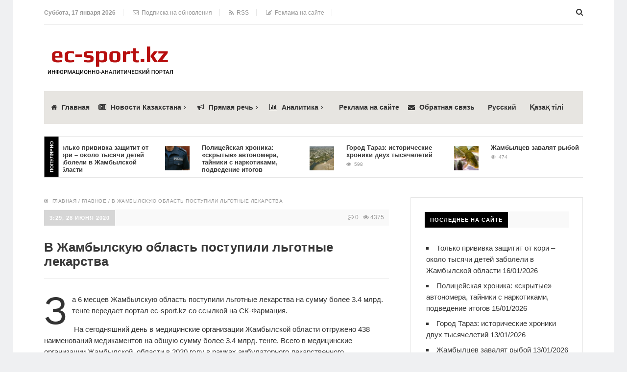

--- FILE ---
content_type: text/html; charset=UTF-8
request_url: https://ec-sport.kz/?p=19777
body_size: 12942
content:
<!DOCTYPE html>
<html lang="ru-RU" class="no-js">
<head>
<meta charset="UTF-8">
<meta name="viewport" content="width=device-width, initial-scale=1">

<link href="https://ec-sport.kz/wp-content/uploads/2022/11/logo.png" rel="icon" type="image/x-icon">
<meta property="og:image" content="https://ec-sport.kz/wp-content/uploads/2017/08/медицна-7-150x150.jpg">
	<meta property="og:image" content="https://ec-sport.kz/wp-content/uploads/2017/08/медицна-7-150x150.jpg">
<meta name='robots' content='index, follow, max-image-preview:large, max-snippet:-1, max-video-preview:-1' />

	<!-- This site is optimized with the Yoast SEO plugin v19.9 - https://yoast.com/wordpress/plugins/seo/ -->
	<title>В Жамбылскую область поступили льготные лекарства - Эк-Спорт</title>
	<link rel="canonical" href="https://ec-sport.kz/?p=19777" />
	<meta property="og:locale" content="ru_RU" />
	<meta property="og:type" content="article" />
	<meta property="og:title" content="В Жамбылскую область поступили льготные лекарства - Эк-Спорт" />
	<meta property="og:description" content="За 6 месцев Жамбылскую область поступили льготные лекарства на сумму более 3.4 млрд. тенге передает портал ec-sport.kz со ссылкой на СК-Фармация.  На сегодняшний день в медицинские организации Жамбылской области отгружено 438 наименований медикаментов на общую сумму более 3.4 млрд. тенге. Всего в медицинские организации Жамбылской  области в 2020 году в рамках амбулаторного лекарственного обеспечения должны поступить [&hellip;]" />
	<meta property="og:url" content="https://ec-sport.kz/?p=19777" />
	<meta property="og:site_name" content="Эк-Спорт" />
	<meta property="article:publisher" content="https://www.facebook.com/groups/ecsportkz" />
	<meta property="article:published_time" content="2020-06-27T21:29:59+00:00" />
	<meta property="article:modified_time" content="2020-06-27T21:30:07+00:00" />
	<meta property="og:image" content="https://ec-sport.kz/wp-content/uploads/2017/08/медицна-7.jpg" />
	<meta property="og:image:width" content="948" />
	<meta property="og:image:height" content="533" />
	<meta property="og:image:type" content="image/jpeg" />
	<meta name="author" content="Айгерим Ахметова" />
	<meta name="twitter:card" content="summary_large_image" />
	<meta name="twitter:label1" content="Написано автором" />
	<meta name="twitter:data1" content="Айгерим Ахметова" />
	<script type="application/ld+json" class="yoast-schema-graph">{"@context":"https://schema.org","@graph":[{"@type":"Article","@id":"https://ec-sport.kz/?p=19777#article","isPartOf":{"@id":"https://ec-sport.kz/?p=19777"},"author":{"name":"Айгерим Ахметова","@id":"https://ec-sport.kz/#/schema/person/41d84813e1801edc1a2deffe103084ae"},"headline":"В Жамбылскую область поступили льготные лекарства","datePublished":"2020-06-27T21:29:59+00:00","dateModified":"2020-06-27T21:30:07+00:00","mainEntityOfPage":{"@id":"https://ec-sport.kz/?p=19777"},"wordCount":159,"commentCount":0,"publisher":{"@id":"https://ec-sport.kz/#organization"},"image":{"@id":"https://ec-sport.kz/?p=19777#primaryimage"},"thumbnailUrl":"https://ec-sport.kz/wp-content/uploads/2017/08/медицна-7.jpg","keywords":["лекарства"],"articleSection":["Главное","Жамбылская область"],"inLanguage":"ru-RU","potentialAction":[{"@type":"CommentAction","name":"Comment","target":["https://ec-sport.kz/?p=19777#respond"]}]},{"@type":"WebPage","@id":"https://ec-sport.kz/?p=19777","url":"https://ec-sport.kz/?p=19777","name":"В Жамбылскую область поступили льготные лекарства - Эк-Спорт","isPartOf":{"@id":"https://ec-sport.kz/#website"},"primaryImageOfPage":{"@id":"https://ec-sport.kz/?p=19777#primaryimage"},"image":{"@id":"https://ec-sport.kz/?p=19777#primaryimage"},"thumbnailUrl":"https://ec-sport.kz/wp-content/uploads/2017/08/медицна-7.jpg","datePublished":"2020-06-27T21:29:59+00:00","dateModified":"2020-06-27T21:30:07+00:00","breadcrumb":{"@id":"https://ec-sport.kz/?p=19777#breadcrumb"},"inLanguage":"ru-RU","potentialAction":[{"@type":"ReadAction","target":["https://ec-sport.kz/?p=19777"]}]},{"@type":"ImageObject","inLanguage":"ru-RU","@id":"https://ec-sport.kz/?p=19777#primaryimage","url":"https://ec-sport.kz/wp-content/uploads/2017/08/медицна-7.jpg","contentUrl":"https://ec-sport.kz/wp-content/uploads/2017/08/медицна-7.jpg","width":948,"height":533},{"@type":"BreadcrumbList","@id":"https://ec-sport.kz/?p=19777#breadcrumb","itemListElement":[{"@type":"ListItem","position":1,"name":"Главная страница","item":"https://ec-sport.kz/"},{"@type":"ListItem","position":2,"name":"В Жамбылскую область поступили льготные лекарства"}]},{"@type":"WebSite","@id":"https://ec-sport.kz/#website","url":"https://ec-sport.kz/","name":"Эк-Спорт","description":"Информационно-аналитический портал","publisher":{"@id":"https://ec-sport.kz/#organization"},"potentialAction":[{"@type":"SearchAction","target":{"@type":"EntryPoint","urlTemplate":"https://ec-sport.kz/?s={search_term_string}"},"query-input":"required name=search_term_string"}],"inLanguage":"ru-RU"},{"@type":"Organization","@id":"https://ec-sport.kz/#organization","name":"Эк-Спорт","url":"https://ec-sport.kz/","logo":{"@type":"ImageObject","inLanguage":"ru-RU","@id":"https://ec-sport.kz/#/schema/logo/image/","url":"https://ec-sport.kz/wp-content/uploads/2022/11/logo.png","contentUrl":"https://ec-sport.kz/wp-content/uploads/2022/11/logo.png","width":512,"height":512,"caption":"Эк-Спорт"},"image":{"@id":"https://ec-sport.kz/#/schema/logo/image/"},"sameAs":["https://www.instagram.com/ecsportkz/","https://www.facebook.com/groups/173792519900171","https://www.youtube.com/channel/UCLpXAwRYCl1RAtTqrxjW-6A","https://www.facebook.com/groups/ecsportkz"]},{"@type":"Person","@id":"https://ec-sport.kz/#/schema/person/41d84813e1801edc1a2deffe103084ae","name":"Айгерим Ахметова","url":"https://ec-sport.kz/?author=5"}]}</script>
	<!-- / Yoast SEO plugin. -->


<link rel="alternate" type="application/rss+xml" title="Эк-Спорт &raquo; Лента" href="https://ec-sport.kz/?feed=rss2" />
<link rel="alternate" type="application/rss+xml" title="Эк-Спорт &raquo; Лента комментариев" href="https://ec-sport.kz/?feed=comments-rss2" />
<link rel="alternate" type="application/rss+xml" title="Эк-Спорт &raquo; Лента комментариев к &laquo;В Жамбылскую область поступили льготные лекарства&raquo;" href="https://ec-sport.kz/?feed=rss2&#038;p=19777" />
<link rel='stylesheet' id='wp-block-library-css' href='https://ec-sport.kz/wp-includes/css/dist/block-library/style.min.css?ver=6.1.9' type='text/css' media='all' />
<link rel='stylesheet' id='classic-theme-styles-css' href='https://ec-sport.kz/wp-includes/css/classic-themes.min.css?ver=1' type='text/css' media='all' />
<style id='global-styles-inline-css' type='text/css'>
body{--wp--preset--color--black: #000000;--wp--preset--color--cyan-bluish-gray: #abb8c3;--wp--preset--color--white: #ffffff;--wp--preset--color--pale-pink: #f78da7;--wp--preset--color--vivid-red: #cf2e2e;--wp--preset--color--luminous-vivid-orange: #ff6900;--wp--preset--color--luminous-vivid-amber: #fcb900;--wp--preset--color--light-green-cyan: #7bdcb5;--wp--preset--color--vivid-green-cyan: #00d084;--wp--preset--color--pale-cyan-blue: #8ed1fc;--wp--preset--color--vivid-cyan-blue: #0693e3;--wp--preset--color--vivid-purple: #9b51e0;--wp--preset--gradient--vivid-cyan-blue-to-vivid-purple: linear-gradient(135deg,rgba(6,147,227,1) 0%,rgb(155,81,224) 100%);--wp--preset--gradient--light-green-cyan-to-vivid-green-cyan: linear-gradient(135deg,rgb(122,220,180) 0%,rgb(0,208,130) 100%);--wp--preset--gradient--luminous-vivid-amber-to-luminous-vivid-orange: linear-gradient(135deg,rgba(252,185,0,1) 0%,rgba(255,105,0,1) 100%);--wp--preset--gradient--luminous-vivid-orange-to-vivid-red: linear-gradient(135deg,rgba(255,105,0,1) 0%,rgb(207,46,46) 100%);--wp--preset--gradient--very-light-gray-to-cyan-bluish-gray: linear-gradient(135deg,rgb(238,238,238) 0%,rgb(169,184,195) 100%);--wp--preset--gradient--cool-to-warm-spectrum: linear-gradient(135deg,rgb(74,234,220) 0%,rgb(151,120,209) 20%,rgb(207,42,186) 40%,rgb(238,44,130) 60%,rgb(251,105,98) 80%,rgb(254,248,76) 100%);--wp--preset--gradient--blush-light-purple: linear-gradient(135deg,rgb(255,206,236) 0%,rgb(152,150,240) 100%);--wp--preset--gradient--blush-bordeaux: linear-gradient(135deg,rgb(254,205,165) 0%,rgb(254,45,45) 50%,rgb(107,0,62) 100%);--wp--preset--gradient--luminous-dusk: linear-gradient(135deg,rgb(255,203,112) 0%,rgb(199,81,192) 50%,rgb(65,88,208) 100%);--wp--preset--gradient--pale-ocean: linear-gradient(135deg,rgb(255,245,203) 0%,rgb(182,227,212) 50%,rgb(51,167,181) 100%);--wp--preset--gradient--electric-grass: linear-gradient(135deg,rgb(202,248,128) 0%,rgb(113,206,126) 100%);--wp--preset--gradient--midnight: linear-gradient(135deg,rgb(2,3,129) 0%,rgb(40,116,252) 100%);--wp--preset--duotone--dark-grayscale: url('#wp-duotone-dark-grayscale');--wp--preset--duotone--grayscale: url('#wp-duotone-grayscale');--wp--preset--duotone--purple-yellow: url('#wp-duotone-purple-yellow');--wp--preset--duotone--blue-red: url('#wp-duotone-blue-red');--wp--preset--duotone--midnight: url('#wp-duotone-midnight');--wp--preset--duotone--magenta-yellow: url('#wp-duotone-magenta-yellow');--wp--preset--duotone--purple-green: url('#wp-duotone-purple-green');--wp--preset--duotone--blue-orange: url('#wp-duotone-blue-orange');--wp--preset--font-size--small: 13px;--wp--preset--font-size--medium: 20px;--wp--preset--font-size--large: 36px;--wp--preset--font-size--x-large: 42px;--wp--preset--spacing--20: 0.44rem;--wp--preset--spacing--30: 0.67rem;--wp--preset--spacing--40: 1rem;--wp--preset--spacing--50: 1.5rem;--wp--preset--spacing--60: 2.25rem;--wp--preset--spacing--70: 3.38rem;--wp--preset--spacing--80: 5.06rem;}:where(.is-layout-flex){gap: 0.5em;}body .is-layout-flow > .alignleft{float: left;margin-inline-start: 0;margin-inline-end: 2em;}body .is-layout-flow > .alignright{float: right;margin-inline-start: 2em;margin-inline-end: 0;}body .is-layout-flow > .aligncenter{margin-left: auto !important;margin-right: auto !important;}body .is-layout-constrained > .alignleft{float: left;margin-inline-start: 0;margin-inline-end: 2em;}body .is-layout-constrained > .alignright{float: right;margin-inline-start: 2em;margin-inline-end: 0;}body .is-layout-constrained > .aligncenter{margin-left: auto !important;margin-right: auto !important;}body .is-layout-constrained > :where(:not(.alignleft):not(.alignright):not(.alignfull)){max-width: var(--wp--style--global--content-size);margin-left: auto !important;margin-right: auto !important;}body .is-layout-constrained > .alignwide{max-width: var(--wp--style--global--wide-size);}body .is-layout-flex{display: flex;}body .is-layout-flex{flex-wrap: wrap;align-items: center;}body .is-layout-flex > *{margin: 0;}:where(.wp-block-columns.is-layout-flex){gap: 2em;}.has-black-color{color: var(--wp--preset--color--black) !important;}.has-cyan-bluish-gray-color{color: var(--wp--preset--color--cyan-bluish-gray) !important;}.has-white-color{color: var(--wp--preset--color--white) !important;}.has-pale-pink-color{color: var(--wp--preset--color--pale-pink) !important;}.has-vivid-red-color{color: var(--wp--preset--color--vivid-red) !important;}.has-luminous-vivid-orange-color{color: var(--wp--preset--color--luminous-vivid-orange) !important;}.has-luminous-vivid-amber-color{color: var(--wp--preset--color--luminous-vivid-amber) !important;}.has-light-green-cyan-color{color: var(--wp--preset--color--light-green-cyan) !important;}.has-vivid-green-cyan-color{color: var(--wp--preset--color--vivid-green-cyan) !important;}.has-pale-cyan-blue-color{color: var(--wp--preset--color--pale-cyan-blue) !important;}.has-vivid-cyan-blue-color{color: var(--wp--preset--color--vivid-cyan-blue) !important;}.has-vivid-purple-color{color: var(--wp--preset--color--vivid-purple) !important;}.has-black-background-color{background-color: var(--wp--preset--color--black) !important;}.has-cyan-bluish-gray-background-color{background-color: var(--wp--preset--color--cyan-bluish-gray) !important;}.has-white-background-color{background-color: var(--wp--preset--color--white) !important;}.has-pale-pink-background-color{background-color: var(--wp--preset--color--pale-pink) !important;}.has-vivid-red-background-color{background-color: var(--wp--preset--color--vivid-red) !important;}.has-luminous-vivid-orange-background-color{background-color: var(--wp--preset--color--luminous-vivid-orange) !important;}.has-luminous-vivid-amber-background-color{background-color: var(--wp--preset--color--luminous-vivid-amber) !important;}.has-light-green-cyan-background-color{background-color: var(--wp--preset--color--light-green-cyan) !important;}.has-vivid-green-cyan-background-color{background-color: var(--wp--preset--color--vivid-green-cyan) !important;}.has-pale-cyan-blue-background-color{background-color: var(--wp--preset--color--pale-cyan-blue) !important;}.has-vivid-cyan-blue-background-color{background-color: var(--wp--preset--color--vivid-cyan-blue) !important;}.has-vivid-purple-background-color{background-color: var(--wp--preset--color--vivid-purple) !important;}.has-black-border-color{border-color: var(--wp--preset--color--black) !important;}.has-cyan-bluish-gray-border-color{border-color: var(--wp--preset--color--cyan-bluish-gray) !important;}.has-white-border-color{border-color: var(--wp--preset--color--white) !important;}.has-pale-pink-border-color{border-color: var(--wp--preset--color--pale-pink) !important;}.has-vivid-red-border-color{border-color: var(--wp--preset--color--vivid-red) !important;}.has-luminous-vivid-orange-border-color{border-color: var(--wp--preset--color--luminous-vivid-orange) !important;}.has-luminous-vivid-amber-border-color{border-color: var(--wp--preset--color--luminous-vivid-amber) !important;}.has-light-green-cyan-border-color{border-color: var(--wp--preset--color--light-green-cyan) !important;}.has-vivid-green-cyan-border-color{border-color: var(--wp--preset--color--vivid-green-cyan) !important;}.has-pale-cyan-blue-border-color{border-color: var(--wp--preset--color--pale-cyan-blue) !important;}.has-vivid-cyan-blue-border-color{border-color: var(--wp--preset--color--vivid-cyan-blue) !important;}.has-vivid-purple-border-color{border-color: var(--wp--preset--color--vivid-purple) !important;}.has-vivid-cyan-blue-to-vivid-purple-gradient-background{background: var(--wp--preset--gradient--vivid-cyan-blue-to-vivid-purple) !important;}.has-light-green-cyan-to-vivid-green-cyan-gradient-background{background: var(--wp--preset--gradient--light-green-cyan-to-vivid-green-cyan) !important;}.has-luminous-vivid-amber-to-luminous-vivid-orange-gradient-background{background: var(--wp--preset--gradient--luminous-vivid-amber-to-luminous-vivid-orange) !important;}.has-luminous-vivid-orange-to-vivid-red-gradient-background{background: var(--wp--preset--gradient--luminous-vivid-orange-to-vivid-red) !important;}.has-very-light-gray-to-cyan-bluish-gray-gradient-background{background: var(--wp--preset--gradient--very-light-gray-to-cyan-bluish-gray) !important;}.has-cool-to-warm-spectrum-gradient-background{background: var(--wp--preset--gradient--cool-to-warm-spectrum) !important;}.has-blush-light-purple-gradient-background{background: var(--wp--preset--gradient--blush-light-purple) !important;}.has-blush-bordeaux-gradient-background{background: var(--wp--preset--gradient--blush-bordeaux) !important;}.has-luminous-dusk-gradient-background{background: var(--wp--preset--gradient--luminous-dusk) !important;}.has-pale-ocean-gradient-background{background: var(--wp--preset--gradient--pale-ocean) !important;}.has-electric-grass-gradient-background{background: var(--wp--preset--gradient--electric-grass) !important;}.has-midnight-gradient-background{background: var(--wp--preset--gradient--midnight) !important;}.has-small-font-size{font-size: var(--wp--preset--font-size--small) !important;}.has-medium-font-size{font-size: var(--wp--preset--font-size--medium) !important;}.has-large-font-size{font-size: var(--wp--preset--font-size--large) !important;}.has-x-large-font-size{font-size: var(--wp--preset--font-size--x-large) !important;}
.wp-block-navigation a:where(:not(.wp-element-button)){color: inherit;}
:where(.wp-block-columns.is-layout-flex){gap: 2em;}
.wp-block-pullquote{font-size: 1.5em;line-height: 1.6;}
</style>
<link rel='stylesheet' id='email-subscription_css-css' href='https://ec-sport.kz/wp-content/plugins/email-subscription/assets/email-subscription.css?ver=0.50' type='text/css' media='all' />
<link rel='stylesheet' id='theme-style-css' href='https://ec-sport.kz/wp-content/themes/justgoodnews/style.css' type='text/css' media='all' />
<link rel='stylesheet' id='wp-pagenavi-css' href='https://ec-sport.kz/wp-content/plugins/wp-pagenavi/pagenavi-css.css?ver=2.70' type='text/css' media='all' />
<script type='text/javascript' src='https://ec-sport.kz/wp-includes/js/jquery/jquery.min.js?ver=3.6.1' id='jquery-core-js'></script>
<script type='text/javascript' src='https://ec-sport.kz/wp-includes/js/jquery/jquery-migrate.min.js?ver=3.3.2' id='jquery-migrate-js'></script>
<link rel="https://api.w.org/" href="https://ec-sport.kz/index.php?rest_route=/" /><link rel="alternate" type="application/json" href="https://ec-sport.kz/index.php?rest_route=/wp/v2/posts/19777" /><link rel='shortlink' href='https://ec-sport.kz/?p=19777' />
<link rel="alternate" type="application/json+oembed" href="https://ec-sport.kz/index.php?rest_route=%2Foembed%2F1.0%2Fembed&#038;url=https%3A%2F%2Fec-sport.kz%2F%3Fp%3D19777" />
<link rel="alternate" type="text/xml+oembed" href="https://ec-sport.kz/index.php?rest_route=%2Foembed%2F1.0%2Fembed&#038;url=https%3A%2F%2Fec-sport.kz%2F%3Fp%3D19777&#038;format=xml" />
<style>.menunav{background:#e7e5e1}h1, h2, h3, h4, h5, h6, .arch-title, .related-title{color:#383838}h2 a, .rel-post-title {color:#383838; text-decoration: none}h2 a:hover,  .rel-post-title:hover  { color:#dd3333; text-decoration: underline}.comment-form input[type="submit"], #emailSub-widget input[type="submit"],.top-load-blok .dropdown input[type="submit"]{ background:#000000}.comment-form input[type="submit"]:hover,  .tagcloud a:hover, .dropdown input[type="submit"]:hover, #emailSub-widget input[type="submit"]:hover, .vk:hover, .fb:hover, .tw:hover, .ig:hover, .od:hover, .gp:hover, .yt:hover, .in:hover, .lj:hover { background: #c0c0c0}.foot-wid a, .side-blok a{color:#383838}.foot-wid a:hover, .side-blok a:hover{color:#dd3333}p.site-desc,  .entry-info, .blog .cats a, .breadcrumbs, .breadcrumbs a,  .entry-tags, .entry-tags a,  .archive-desc,   .cat-bar,  .cat-bar .sl-icon, .cat-bar .sl-count, .cat-bar a.post-edit-link, .post-navigation span,   .wp-pagenavi,  .about-author span,  .credits, .credits p a, .sl-wrapper a, .about-author a:hover { color:#999}.wp-pagenavi span.current, .wp-pagenavi a:hover,   .tagcloud a {background: #ffffff}.main-col{float:left; width:64%;  margin-right:4%}.sidebar{float:left; width:32%}@media only screen and (max-width:1024px){  .main-col{ width:60% }.sidebar{ width:36% }}@media only screen and (max-width:900px){ .main-col{width:100%;  margin-right:0; margin-bottom: 40px}.sidebar{width:100%}}@media only screen and (max-width:800px){ .main-col{width:90%; float:left; margin:0 0 0 5%} .sidebar{width:90%; margin:0 0 0 5%}} .color-1 {background:#dd3333} .color-2 {background:#dd3333}  .color-3 {background:#1e73be}  .color-4 {background:#1e43bc} .color-5 {background:#dd9933} .color-6 {background:#dd3333} .color-7 {background:#8224e3} .color-8 {background:#dd3333} .color-9 {background:#1e73be} .color-10 {background:#1e73be} .color-11 {background:#dd9933} .color-12 {background:#dd3333} .color-13 {background:#8224e3} .color-14 {background:#dd3333}.entry-content >p:first-child:first-letter{ float:left; color:#333; font-size:78px; line-height:60px; padding-top:5px; padding-right:10px; padding-left:0px; font-weight:normal; font-style:normal} @media only screen and (max-width:1024px){ .entry-content  > p:first-child:first-letter {  font-size: 48px;  line-height: 40px; } } .cat-box-1{ background:url('') }.cat-box-2{background:url('https://ec-sport.kz/wp-content/uploads/2017/10/модернизация.jpg') }.cat-box-3{background:url('https://ec-sport.kz/wp-content/uploads/2020/02/FF56D959-F9D7-49DC-A189-ED0738BBEF77.jpeg') } .cat-box-4{background:url('https://ec-sport.kz/wp-content/uploads/2017/11/ДТП-2.jpg') } .cat-box-5{ background:url('https://ec-sport.kz/wp-content/uploads/2021/09/WhatsApp-Image-2021-09-08-at-21.44.11.jpeg')}.cat-box-6{background:url('https://ec-sport.kz/wp-content/uploads/2019/11/защитник-Бекзат-Шадманов.jpg')}.cat-box-7{background:url('')  } .cat-box-8{background:url('https://ec-sport.kz/wp-content/uploads/2021/08/фото-мобильный.jpg') }.cat-box-1, .cat-box-2, .cat-box-3, .cat-box-4, .cat-box-5,  .cat-box-6,  .cat-box-7, .cat-box-8 {background-position: center center;background-size: cover; background-repeat: no-repeat}a, .about-author a, .entry p a:hover { color:#000000}a:hover,   .featured-item a:hover,  .featured-item-main a:hover, .breadcrumbs a:hover,   .more-link, .more-link-center,  .credits p a:hover, .blog .cats a:hover, .cat-bar a.post-edit-link:hover,  .entry p a  { color:#dd3333}.logo a{  color:#383838}.menunav ul li, .menunav li a{ color:#333333}.menunav li a:hover{ color:#dd3333 } .menunav ul li ul{ background:#ededed}.menunav ul li ul li a { color:#333333 }.menunav ul li ul li a:hover { color:#dd3333 }.side-title, .pop-title  {background:#000000}.foot-title {background:#000000 } .date-color {background:#d6d6d6}  h1.site-title,   span.site-title {background-image: url('https://ec-sport.kz/wp-content/uploads/2023/06/logo-1.png'); background-repeat: no-repeat;  width: 270px; height:90px}.full-width-col {margin-top:5px}.search-expand input {background: #ffffff; color:#383838}.menunav ul li{padding:22px 0 22px 14px;position:relative;text-align:center;z-index:101;font-size:14px;display:inline-block}.menunav li a{text-decoration:none;padding-left:9px;font-family:Helvetica,Arial,sans-serif;font-weight:bold; }.menunav li a:hover{text-decoration:underline}.menunav ul li ul{position:absolute;height:auto;top:57px;left:-2px;display:none;visibility:hidden;width:265px;padding:25px 0 15px 0}.menunav ul li ul li{display:list-item;text-align:left;padding:0 0 15px 20px;border:0}.menunav ul li ul li:first-child{border:0;padding-left:20px}.menunav ul li ul li ul{top:0}* html .menunav{height:1%}.menunav ul li ul li ul{position:absolute;top:-25px;height:auto;left:265px;display:none;visibility:hidden;width:265px;padding:25px 0 15px 0}@media only screen and (max-width:1100px){.menunav ul li{padding:22px 0 22px 9px; font-size:12px}}a.more-link-сenter{display:block;text-align: center; color:#dd3333}</style>
 <link rel="icon" href="https://ec-sport.kz/wp-content/uploads/2018/05/cropped-av-es-12-32x32.png" sizes="32x32" />
<link rel="icon" href="https://ec-sport.kz/wp-content/uploads/2018/05/cropped-av-es-12-192x192.png" sizes="192x192" />
<link rel="apple-touch-icon" href="https://ec-sport.kz/wp-content/uploads/2018/05/cropped-av-es-12-180x180.png" />
<meta name="msapplication-TileImage" content="https://ec-sport.kz/wp-content/uploads/2018/05/cropped-av-es-12-270x270.png" />
	

	
</head>
<body class="post-template-default single single-post postid-19777 single-format-standard">

<!-- Yandex.Metrika counter -->
<script type="text/javascript">
    (function(m,e,t,r,i,k,a){
        m[i]=m[i]||function(){(m[i].a=m[i].a||[]).push(arguments)};
        m[i].l=1*new Date();
        for (var j = 0; j < document.scripts.length; j++) {if (document.scripts[j].src === r) { return; }}
        k=e.createElement(t),a=e.getElementsByTagName(t)[0],k.async=1,k.src=r,a.parentNode.insertBefore(k,a)
    })(window, document,'script','https://mc.yandex.ru/metrika/tag.js', 'ym');

    ym(42072114, 'init', {clickmap:true, accurateTrackBounce:true, trackLinks:true});
</script>
<noscript><div><img src="https://mc.yandex.ru/watch/42072114" style="position:absolute; left:-9999px;" alt="" /></div></noscript>
<!-- /Yandex.Metrika counter -->


 <div class="top-load-blok nodisp">
<div class="top-header-bar">
 <span class="top-header-date">Суббота, 17 января 2026</span>
 	
<span class="top-header-sub"><!--noindex--><a class="open_window" href="#" rel="nofollow"><i class="fa fa-envelope-o" aria-hidden="true"></i>&nbsp; Подписка на обновления</a><!--/noindex--></span>
 
<span class="top-header-rss"><a href="https://ec-sport.kz/?feed=rss"   target="_blank"><i class="fa fa-rss" aria-hidden="true"></i> &nbsp;RSS</a></span>
 
<span class="top-header-edit"><a href="mailto:ec-sport.info@mail.ru"><i class="fa fa-pencil-square-o" aria-hidden="true"></i> &nbsp;Реклама на сайте</a></span>
 
<div class="social-bar">
<ul>
<!--noindex-->
 <li class="first"><a class="vk" href="https://vk.com/public213328108" target="_blank" title="ВКонтакте" rel="nofollow"> <i class="fa fa-vk" aria-hidden="true"></i></a></li>	
 <li><a class="fb" href="https://www.facebook.com/groups/ecsportkz/#_=_" target="_blank" title="Facebook" rel="nofollow"> <i class="fa fa-facebook" aria-hidden="true"></i></a></li>
<li><a class="tw" href="https://twitter.com/ecsportkz?lang=ru" target="_blank" title="Twitter" rel="nofollow"> <i class="fa fa-twitter" aria-hidden="true"></i></a></li>
<li><a class="ig" href="https://www.instagram.com/ecsportkz/" target="_blank" title="Instagram" rel="nofollow"> <i class="fa fa-instagram" aria-hidden="true"></i></a></li>
<li><a class="yt" href="https://www.youtube.com/channel/UCLpXAwRYCl1RAtTqrxjW-6A" target="_blank" title="YouTube" rel="nofollow"> <i class="fa fa-youtube" aria-hidden="true"></i></a></li>
<!--/noindex-->
</ul>
</div><!-- end // social-bar -->
<div class="top-bar-search">
<form method="get" class="searchform" action="https://ec-sport.kz/">
<input type="text" class="search" name="s" onblur="if(this.value=='')this.value='Поиск: впишите запрос и нажмите enter';" onfocus="if(this.value=='Поиск: впишите запрос и нажмите enter')this.value='';" value="Поиск: впишите запрос и нажмите enter">
</form>	
</div>
<div class="clear"></div>
</div><!-- end // top header bar -->
</div><!-- end // top-load-blok -->
<div class="wrap">	 
<div class="header">
<div id="top-bar" class="top-header-bar">
<span class="top-header-date">Суббота, 17 января 2026</span>
 	
<span class="top-header-sub"><!--noindex--><a class="open_window" href="#" rel="nofollow"><i class="fa fa-envelope-o" aria-hidden="true"></i>&nbsp; Подписка на обновления</a><!--/noindex--></span>
 
<span class="top-header-rss"><a href="https://ec-sport.kz/?feed=rss"  target="_blank"><i class="fa fa-rss" aria-hidden="true"></i> &nbsp;RSS</a></span>
 
<span class="top-header-edit"><a href="mailto:ec-sport.info@mail.ru"><i class="fa fa-pencil-square-o" aria-hidden="true"></i> &nbsp;Реклама на сайте</a></span>
 
<div class="clear"></div>
</div><!-- end // top header bar -->
<div class="clear"></div>
 
<div class="logo">
<a href="/"><span class="site-title">Эк-Спорт</span></a>
<div class="ad728-top">
	
</div><!-- end // ad728-top -->
</div><!-- end // logo -->

 <div class="clear"></div>
<div id="menu" class="menunav">
<ul id="menu-%d0%bc%d0%b5%d0%bd%d1%8e" class="top-menu"><li id="menu-item-3257" class="fa fa-home menu-item menu-item-type-custom menu-item-object-custom menu-item-3257"><a href="/">Главная</a></li>
<li id="menu-item-3870" class="fa fa-newspaper-o menu-item menu-item-type-taxonomy menu-item-object-category menu-item-has-children menu-item-3870"><a href="https://ec-sport.kz/?cat=171">Новости Казахстана</a>
<ul class="sub-menu">
	<li id="menu-item-3029" class="fa fa-bomb menu-item menu-item-type-taxonomy menu-item-object-category menu-item-3029"><a href="https://ec-sport.kz/?cat=56">Происшествия</a></li>
	<li id="menu-item-3024" class="fa fa-line-chart menu-item menu-item-type-taxonomy menu-item-object-category menu-item-3024"><a href="https://ec-sport.kz/?cat=51">Экономика</a></li>
	<li id="menu-item-3026" class="fa fa-globe menu-item menu-item-type-taxonomy menu-item-object-category menu-item-3026"><a href="https://ec-sport.kz/?cat=53">Политика</a></li>
	<li id="menu-item-3213" class="fa fa-balance-scale menu-item menu-item-type-taxonomy menu-item-object-category menu-item-3213"><a href="https://ec-sport.kz/?cat=54">Криминал</a></li>
	<li id="menu-item-3211" class="fa fa-male menu-item menu-item-type-taxonomy menu-item-object-category menu-item-3211"><a href="https://ec-sport.kz/?cat=68">Общество</a></li>
	<li id="menu-item-3025" class="fa fa-futbol-o menu-item menu-item-type-taxonomy menu-item-object-category menu-item-3025"><a href="https://ec-sport.kz/?cat=52">Спорт</a></li>
	<li id="menu-item-3028" class="fa fa-music menu-item menu-item-type-taxonomy menu-item-object-category menu-item-3028"><a href="https://ec-sport.kz/?cat=55">Культура</a></li>
	<li id="menu-item-3030" class="fa fa-plug menu-item menu-item-type-taxonomy menu-item-object-category menu-item-3030"><a href="https://ec-sport.kz/?cat=57">Технологии</a></li>
</ul>
</li>
<li id="menu-item-6658" class="fa fa-bullhorn menu-item menu-item-type-taxonomy menu-item-object-category menu-item-has-children menu-item-6658"><a href="https://ec-sport.kz/?cat=412">Прямая речь</a>
<ul class="sub-menu">
	<li id="menu-item-6661" class="menu-item menu-item-type-taxonomy menu-item-object-category menu-item-6661"><a href="https://ec-sport.kz/?cat=433">Борьба с наркоманией</a></li>
	<li id="menu-item-6663" class="menu-item menu-item-type-taxonomy menu-item-object-category menu-item-6663"><a href="https://ec-sport.kz/?cat=438">Государственные символы</a></li>
	<li id="menu-item-6667" class="menu-item menu-item-type-taxonomy menu-item-object-category menu-item-6667"><a href="https://ec-sport.kz/?cat=437">Медицинское страхование</a></li>
	<li id="menu-item-6668" class="menu-item menu-item-type-taxonomy menu-item-object-category menu-item-6668"><a href="https://ec-sport.kz/?cat=432">Молодежная политика</a></li>
	<li id="menu-item-6669" class="menu-item menu-item-type-taxonomy menu-item-object-category menu-item-6669"><a href="https://ec-sport.kz/?cat=427">Нур Отан</a></li>
	<li id="menu-item-6670" class="menu-item menu-item-type-taxonomy menu-item-object-category menu-item-6670"><a href="https://ec-sport.kz/?cat=420">Нурлы жол</a></li>
	<li id="menu-item-6675" class="menu-item menu-item-type-taxonomy menu-item-object-category menu-item-6675"><a href="https://ec-sport.kz/?cat=421">Программа индустриально-инновационного развития</a></li>
	<li id="menu-item-6676" class="menu-item menu-item-type-taxonomy menu-item-object-category menu-item-6676"><a href="https://ec-sport.kz/?cat=428">Противодействие коррупции</a></li>
	<li id="menu-item-6677" class="menu-item menu-item-type-taxonomy menu-item-object-category menu-item-6677"><a href="https://ec-sport.kz/?cat=430">Противодействие терроризму</a></li>
	<li id="menu-item-6678" class="menu-item menu-item-type-taxonomy menu-item-object-category menu-item-6678"><a href="https://ec-sport.kz/?cat=434">Профилактика преступности</a></li>
	<li id="menu-item-6679" class="menu-item menu-item-type-taxonomy menu-item-object-category menu-item-6679"><a href="https://ec-sport.kz/?cat=431">Развитие гражданского общества</a></li>
	<li id="menu-item-6680" class="menu-item menu-item-type-taxonomy menu-item-object-category menu-item-6680"><a href="https://ec-sport.kz/?cat=426">Стабильность цен</a></li>
	<li id="menu-item-6681" class="menu-item menu-item-type-taxonomy menu-item-object-category menu-item-6681"><a href="https://ec-sport.kz/?cat=436">Чрезвычайные ситуации</a></li>
</ul>
</li>
<li id="menu-item-3871" class="fa fa-bar-chart menu-item menu-item-type-taxonomy menu-item-object-category menu-item-has-children menu-item-3871"><a href="https://ec-sport.kz/?cat=98">Аналитика</a>
<ul class="sub-menu">
	<li id="menu-item-3308" class="menu-item menu-item-type-taxonomy menu-item-object-category menu-item-3308"><a href="https://ec-sport.kz/?cat=100">Спорт</a></li>
	<li id="menu-item-3309" class="menu-item menu-item-type-taxonomy menu-item-object-category menu-item-3309"><a href="https://ec-sport.kz/?cat=99">Экономика</a></li>
</ul>
</li>
<li id="menu-item-3658" class="fa fa-address-card-o menu-item menu-item-type-post_type menu-item-object-page menu-item-3658"><a href="https://ec-sport.kz/?page_id=3656">Реклама на сайте</a></li>
<li id="menu-item-3021" class="fa fa-envelope menu-item menu-item-type-post_type menu-item-object-page menu-item-3021"><a href="https://ec-sport.kz/?page_id=3011">Обратная связь</a></li>
<li id="menu-item-26671-ru" class="lang-item lang-item-1406 lang-item-ru current-lang lang-item-first menu-item menu-item-type-custom menu-item-object-custom menu-item-26671-ru"><a href="https://ec-sport.kz/?p=19777" hreflang="ru-RU" lang="ru-RU">Русский</a></li>
<li id="menu-item-26671-kz" class="lang-item lang-item-1413 lang-item-kz no-translation menu-item menu-item-type-custom menu-item-object-custom menu-item-26671-kz"><a href="https://ec-sport.kz/?lang=kz" hreflang="kz" lang="kz">Қазақ тілі</a></li>
</ul></div><!-- end menunav -->
<span class="top-load-trigger"><i class="fa fa-plus-square"></i><i class="fa fa-minus-square"></i></span>
<div class="toggle-search active"><i class="fa fa-search"></i></div>
<div class="search-expand">
<div class="search-expand-inner">
<form method="get" class="searchform" action="https://ec-sport.kz/">
<input type="text" class="search" name="s" onblur="if(this.value=='')this.value='Поиск по сайту';" onfocus="if(this.value=='Поиск по сайту')this.value='';" value="Поиск по сайту">
</form></div>
</div><!-- end toggle-search -->
<!--noindex--><a id="showHere"></a><!--/noindex-->
<div id="mob">
<!--noindex--><a href="#mobilemenu"><i class="fa fa-bars"></i></a><!--/noindex-->
</div><!-- end // mob -->
</div><!-- end // header -->
<div id="showticker">
 <span class="pop-title">Популярно</span>
<ul id="webticker">	
<li>
 
 
<a href="https://ec-sport.kz/?p=34853"><img class="list-thumb" src="https://ec-sport.kz/wp-content/uploads/2021/06/4714844-scaled-50x50.jpg" alt="Только прививка защитит от кори – около тысячи детей заболели в Жамбылской области"> </a>
		
 <h2><a  rel="bookmark" href="https://ec-sport.kz/?p=34853">Только прививка защитит от кори – около тысячи детей заболели в Жамбылской области</a></h2>
<div class="entry-info"> <i class="fa fa-eye" aria-hidden="true"></i>&nbsp;   692</div>
</li>
<li>
 
 
<a href="https://ec-sport.kz/?p=34863"><img class="list-thumb" src="https://ec-sport.kz/wp-content/uploads/2024/05/polisia-police-policia-50x50.png" alt="Полицейская хроника: «скрытые» автономера, тайники с наркотиками, подведение итогов"> </a>
		
 <h2><a  rel="bookmark" href="https://ec-sport.kz/?p=34863">Полицейская хроника: «скрытые» автономера, тайники с наркотиками, подведение итогов</a></h2>
<div class="entry-info"> <i class="fa fa-eye" aria-hidden="true"></i>&nbsp;   592</div>
</li>
<li>
 
 
<a href="https://ec-sport.kz/?p=34875"><img class="list-thumb" src="https://ec-sport.kz/wp-content/uploads/2025/08/не-знаю-чье-фото-1-scaled-50x50.jpg" alt="Город Тараз: исторические хроники двух тысячелетий"> </a>
		
 <h2><a  rel="bookmark" href="https://ec-sport.kz/?p=34875">Город Тараз: исторические хроники двух тысячелетий</a></h2>
<div class="entry-info"> <i class="fa fa-eye" aria-hidden="true"></i>&nbsp;   598</div>
</li>
<li>
 
 
<a href="https://ec-sport.kz/?p=34903"><img class="list-thumb" src="https://ec-sport.kz/wp-content/uploads/2026/01/рыба-50x50.jpg" alt="Жамбылцев завалят рыбой"> </a>
		
 <h2><a  rel="bookmark" href="https://ec-sport.kz/?p=34903">Жамбылцев завалят рыбой</a></h2>
<div class="entry-info"> <i class="fa fa-eye" aria-hidden="true"></i>&nbsp;   474</div>
</li>
<li>
 
 
<a href="https://ec-sport.kz/?p=34783"><img class="list-thumb" src="https://ec-sport.kz/wp-content/uploads/2019/06/Лошади-770x426-50x50.jpg" alt="Как информационные технологии помешали краже десятка лошадей в Жамбылской области"> </a>
		
 <h2><a  rel="bookmark" href="https://ec-sport.kz/?p=34783">Как информационные технологии помешали краже десятка лошадей в Жамбылской области</a></h2>
<div class="entry-info"> <i class="fa fa-eye" aria-hidden="true"></i>&nbsp;   546</div>
</li>
<li>
 
 
<a href="https://ec-sport.kz/?p=34785"><img class="list-thumb" src="https://ec-sport.kz/wp-content/uploads/2026/01/фото-цитадель-50x50.jpg" alt="Байзак батыр – отдавший жизнь за свободу народа"> </a>
		
 <h2><a  rel="bookmark" href="https://ec-sport.kz/?p=34785">Байзак батыр – отдавший жизнь за свободу народа</a></h2>
<div class="entry-info"> <i class="fa fa-eye" aria-hidden="true"></i>&nbsp;   650</div>
</li>
<li>
 
 
<a href="https://ec-sport.kz/?p=34779"><img class="list-thumb" src="https://ec-sport.kz/wp-content/uploads/2017/10/школа-4-50x50.jpg" alt="Год рабочих профессий: как видят архитектуру будущего жамбылские студенты"> </a>
		
 <h2><a  rel="bookmark" href="https://ec-sport.kz/?p=34779">Год рабочих профессий: как видят архитектуру будущего жамбылские студенты</a></h2>
<div class="entry-info"> <i class="fa fa-eye" aria-hidden="true"></i>&nbsp;   1211</div>
</li>
<li>
 
 
<a href="https://ec-sport.kz/?p=34771"><img class="list-thumb" src="https://ec-sport.kz/wp-content/uploads/2023/06/20210528_130855-scaled-50x50.jpg" alt="Какое отношение к Жамбылской области имеют авторы Флага и Гимна Казахстана"> </a>
		
 <h2><a  rel="bookmark" href="https://ec-sport.kz/?p=34771">Какое отношение к Жамбылской области имеют авторы Флага и Гимна Казахстана</a></h2>
<div class="entry-info"> <i class="fa fa-eye" aria-hidden="true"></i>&nbsp;   1480</div>
</li>
<li>
 
 
<a href="https://ec-sport.kz/?p=34767"><img class="list-thumb" src="https://ec-sport.kz/wp-content/uploads/2024/05/voda-poliv-50x50.png" alt="Смарт-технологии для управления водными ресурсами будут выпускать в Таразе"> </a>
		
 <h2><a  rel="bookmark" href="https://ec-sport.kz/?p=34767">Смарт-технологии для управления водными ресурсами будут выпускать в Таразе</a></h2>
<div class="entry-info"> <i class="fa fa-eye" aria-hidden="true"></i>&nbsp;   1522</div>
</li>
<li>
 
 
<a href="https://ec-sport.kz/?p=34775"><img class="list-thumb" src="https://ec-sport.kz/wp-content/uploads/2025/12/аким-города-040-scaled-50x50.jpg" alt="Продавцов незаконной пиротехники выявляют жамбылские полицейские"> </a>
		
 <h2><a  rel="bookmark" href="https://ec-sport.kz/?p=34775">Продавцов незаконной пиротехники выявляют жамбылские полицейские</a></h2>
<div class="entry-info"> <i class="fa fa-eye" aria-hidden="true"></i>&nbsp;   1199</div>
</li>
   
 </ul>
</div><!-- showticker//end -->
<div class="clear"></div> 


<div class="full-width-col">
 <div class="main-col">
 
<div id="post-19777" class="entry post-19777 post type-post status-publish format-standard has-post-thumbnail hentry category-main category-zhambyl-region tag-lekarstva">
 <div class="breadcrumbs" xmlns:v="http://rdf.data-vocabulary.org/#"> <i class="fa fa-compass" aria-hidden="true"></i> &nbsp;<a href="https://ec-sport.kz/" rel="v:url" property="v:title">Главная</a> / <span typeof="v:Breadcrumb"><a rel="v:url" property="v:title" href="https://ec-sport.kz/?cat=101">Главное</a></span> / <span class="current">В Жамбылскую область поступили льготные лекарства</span></div><!-- .breadcrumbs -->  
  <div class="cat-bar"> <span class="cat-name date-color">3:29, 28 июня 2020  </span> <span class="entry-date">  <i class="fa fa-commenting-o" aria-hidden="true"></i>  0    &nbsp;   <i class="fa fa-eye" aria-hidden="true"></i>  4375 </span></div>


<h1 class="post-title">В Жамбылскую область поступили льготные лекарства</h1>
<hr />
<div class="entry-content">

<p>За 6 месцев Жамбылскую область поступили льготные лекарства на сумму более 3.4 млрд. тенге передает портал ec-sport.kz со ссылкой на СК-Фармация.</p>



<p> На сегодняшний день в медицинские организации Жамбылской области отгружено 438 наименований медикаментов на общую сумму более 3.4 млрд. тенге. Всего в медицинские организации Жамбылской  области в 2020 году в рамках амбулаторного лекарственного обеспечения должны поступить лекарства на сумму более 5.8 млрд тенге. То есть к настоящему моменту в регион отгружено больше 58% годовой потребности лекарств.По данным информационной системы лекарственного обеспечения, к настоящему моменту пациентам уже выдали лекарства на сумму около 2,4 млрд. тенге. Вместе с тем для пациентов, нуждающихся в стационарной помощи, на 2020 год для медицинских организаций региона закуплены лекарства на сумму более 5.4 млрд. тенге. На сегодняшний день в регион отгружено лекарств для стационара на сумму более 2.9 млрд. тенге. Лекарства были доставлены в стационары, а также в медицинские организации для амбулаторного лекарственного обеспечения, то есть для граждан, которые состоят на диспансерном учете и получают бесплатные лекарства по рецептам.</p>
	
</div><!-- end // entry-content -->
  
<div class="ad468-post">
	
</div><!-- end // ad468-post -->
    <div class="edit-link"> </div>
<div class="about-author">
<h3>Об авторе:  Айгерим Ахметова</h3>
<div class="about-thumb"></div>
<span></span>
<div class="clear"></div>
</div><!-- end // about-author -->
    


<div class="share-post">
		<!--noindex-->
<script type="text/javascript" src="//yastatic.net/es5-shims/0.0.2/es5-shims.min.js" charset="utf-8"></script>
<script type="text/javascript" src="//yastatic.net/share2/share.js" charset="utf-8"></script>
<div class="ya-share2" data-services="vkontakte,facebook,odnoklassniki,moimir,gplus,twitter,evernote,lj" data-counter=""></div>

<!--/noindex-->
  
    <span class="sl-wrapper"><a href="https://ec-sport.kz/wp-admin/admin-ajax.php?action=process_simple_like&post_id=19777&nonce=02d7afdb46&is_comment=0&disabled=true" class="sl-button sl-button-19777" data-nonce="02d7afdb46" data-post-id="19777" data-iscomment="0" title="Лайк"><span class="sl-icon"><i class="fa fa-heart-o"></i></span><span class="sl-count">53</span></a><span class="sl-loader"></span></span> <span class="entry-tags"><i class="fa fa-tags" aria-hidden="true"></i> &nbsp;  Метки: <a href="https://ec-sport.kz/?tag=lekarstva" rel="tag">лекарства</a></span>
        </div><!-- end // share-post -->


 <div class="post-navigation">
     
        <div class="nav-box-previous">
            
            
  <div class="img-wrap-nav">
 

 <span>&laquo; Предыдущая запись</span>
  <h2> <a href="https://ec-sport.kz/?p=19768">Бердибек Сапарбаев попросил поддержки у СМИ </a></h2>
</div><!-- end // img-wrap-nav-->

   

 </div>
        

        <div class="nav-box-next">


 <div class="img-wrap-nav">

 <span>Следующая запись &raquo;</span>
  <h2> <a href="https://ec-sport.kz/?p=19779">Жамбылская Палата предпринимателей создала сайт в помощь отечественным застройщикам </a></h2>
 
</div><!-- end // img-wrap-nav-->

 
 </div><!-- end // nav-box-next-->

        <div class="clear"></div>
</div><!-- end // post-navigation-->  
   

<ul class="related-posts">
	 <div class="clear"></div>
 <div class="cat-bar"><span class="side-title">Смотрите также</span></div>
 
<li class="related">  
 
<div class="img-alt"> <a href="https://ec-sport.kz/?p=12123"><img src="https://ec-sport.kz/wp-content/themes/justgoodnews/images/thumb.png" alt="В ДВД Жамбылской области чествовали журналистов" /></a> </div>

<span class="rel-post-title"> <a href="https://ec-sport.kz/?p=12123">В ДВД Жамбылской области чествовали журналистов </a></span> 
 
</li><!-- end / related-->
<li class="related">  
 <a href="https://ec-sport.kz/?p=28359"><img src="https://ec-sport.kz/wp-content/uploads/2022/03/8D273C91-5271-4D49-A8E1-44EDC56F02B8.jpeg" alt="Жамбылские полицейские раскрыли кражу крупного рогатого скота на сумму в 1 млн тенге"> </a> 
 <span class="rel-post-title"> <a href="https://ec-sport.kz/?p=28359">Жамбылские полицейские раскрыли кражу крупного рогатого скота на сумму в 1 млн тенге </a></span> 
 
</li><!-- end / related-->
<li class="related">  
 <a href="https://ec-sport.kz/?p=33193"><img src="https://ec-sport.kz/wp-content/uploads/2024/04/poezd.jpg" alt="Жамбылский маслихат изменил свое решение после вмешательства прокуратуры"> </a> 
 <span class="rel-post-title"> <a href="https://ec-sport.kz/?p=33193">Жамбылский маслихат изменил свое решение после вмешательства прокуратуры </a></span> 
 
</li><!-- end / related-->
<li class="related">  
 
<div class="img-alt"> <a href="https://ec-sport.kz/?p=16524"><img src="https://ec-sport.kz/wp-content/themes/justgoodnews/images/thumb.png" alt="Как жамбылский чиновник помог жителям нескольких улиц" /></a> </div>

<span class="rel-post-title"> <a href="https://ec-sport.kz/?p=16524">Как жамбылский чиновник помог жителям нескольких улиц </a></span> 
 
</li><!-- end / related-->
<li class="related">  
 
<div class="img-alt"> <a href="https://ec-sport.kz/?p=17967"><img src="https://ec-sport.kz/wp-content/themes/justgoodnews/images/thumb.png" alt="Спецоперация «Кошара»: полиция наводит порядок на отдаленных фермах Жамбылской области" /></a> </div>

<span class="rel-post-title"> <a href="https://ec-sport.kz/?p=17967">Спецоперация «Кошара»: полиция наводит порядок на отдаленных фермах Жамбылской области </a></span> 
 
</li><!-- end / related-->
<li class="related">  
 <a href="https://ec-sport.kz/?p=34148"><img src="https://ec-sport.kz/wp-content/uploads/2022/08/штраф-налог-суд-деньги.jpg" alt="Как сомнительные «заработки» приводят на скамью подсудимых"> </a> 
 <span class="rel-post-title"> <a href="https://ec-sport.kz/?p=34148">Как сомнительные «заработки» приводят на скамью подсудимых </a></span> 
 
</li><!-- end / related-->
<li class="related">  
 
<div class="img-alt"> <a href="https://ec-sport.kz/?p=13354"><img src="https://ec-sport.kz/wp-content/themes/justgoodnews/images/thumb.png" alt="Сахар подорожал. Но на помощь придет свекла" /></a> </div>

<span class="rel-post-title"> <a href="https://ec-sport.kz/?p=13354">Сахар подорожал. Но на помощь придет свекла </a></span> 
 
</li><!-- end / related-->
<li class="related">  
 <a href="https://ec-sport.kz/?p=28041"><img src="https://ec-sport.kz/wp-content/uploads/2018/06/больница-2.jpg" alt="Значительно ухудшилась эпидемиологическая ситуация в Жамбылской области"> </a> 
 <span class="rel-post-title"> <a href="https://ec-sport.kz/?p=28041">Значительно ухудшилась эпидемиологическая ситуация в Жамбылской области </a></span> 
 
</li><!-- end / related-->
<li class="related">  
 <a href="https://ec-sport.kz/?p=28453"><img src="https://ec-sport.kz/wp-content/uploads/2022/03/220323152917159e.jpg" alt="Как в Таразе отметили праздник весеннего равноденствия"> </a> 
 <span class="rel-post-title"> <a href="https://ec-sport.kz/?p=28453">Как в Таразе отметили праздник весеннего равноденствия </a></span> 
 
</li><!-- end / related-->
</ul><!--/ post-related-->
<div class="clear"></div>
<hr /> 	 
 <div class="comments-box" > <a name="comments" id="comments"></a>

		
	<div id="respond" class="comment-respond">
		<h3 id="reply-title" class="comment-reply-title">Добавить комментарий <small><a rel="nofollow" id="cancel-comment-reply-link" href="/?p=19777#respond" style="display:none;">Отменить ответ</a></small></h3><p class="must-log-in">Для отправки комментария вам необходимо <a href="https://ec-sport.kz/wp-login.php?redirect_to=https%3A%2F%2Fec-sport.kz%2F%3Fp%3D19777">авторизоваться</a>.</p>	</div><!-- #respond -->
	</div> <!-- end comments-box --> </div><!-- end entry  -->
<div class="clear"></div>
</div><!-- end // main col -->	
 
<div class="sidebar">

		<div class="side-blok"> 
		<div class="cat-bar"><span class="side-title">Последнее на сайте</span></div> 
		<ul>
											<li>
					<a href="https://ec-sport.kz/?p=34853">Только прививка защитит от кори – около тысячи детей заболели в Жамбылской области</a>
											<span class="post-date">16/01/2026</span>
									</li>
											<li>
					<a href="https://ec-sport.kz/?p=34863">Полицейская хроника: «скрытые» автономера, тайники с наркотиками, подведение итогов</a>
											<span class="post-date">15/01/2026</span>
									</li>
											<li>
					<a href="https://ec-sport.kz/?p=34875">Город Тараз: исторические хроники двух тысячелетий</a>
											<span class="post-date">13/01/2026</span>
									</li>
											<li>
					<a href="https://ec-sport.kz/?p=34903">Жамбылцев завалят рыбой</a>
											<span class="post-date">13/01/2026</span>
									</li>
											<li>
					<a href="https://ec-sport.kz/?p=34783">Как информационные технологии помешали краже десятка лошадей в Жамбылской области</a>
											<span class="post-date">06/01/2026</span>
									</li>
											<li>
					<a href="https://ec-sport.kz/?p=34785">Байзак батыр – отдавший жизнь за свободу народа</a>
											<span class="post-date">03/01/2026</span>
									</li>
											<li>
					<a href="https://ec-sport.kz/?p=34779">Год рабочих профессий: как видят архитектуру будущего жамбылские студенты</a>
											<span class="post-date">20/12/2025</span>
									</li>
					</ul>

		</div> <div class="side-blok"> 			<div class="textwidget"><script type="text/javascript" src="/orphus/orphus.js"></script>
<a href="//orphus.ru" id="orphus" target="_blank" rel="noopener"><img alt="Система Orphus" src="/orphus/Oleg_Fadjarov_nbtn6.gif" border="0" width="125" height="115" /></a></div>
		</div> </div><!-- end // sidebar -->	
<div class="clear"></div>
</div><!-- end // full width col -->	
 
<div class="footer">
<div class="foot-blok-left">
      
<div class="side-blok"> 
<div class='cat-bar'><span class="side-title">Выбор читателей</span></div>
<ul class="likes-count">
  
<li class="tooltip"> 
<span class="tooltiptext"><!--noindex--><span class="sl-wrapper"><a href="https://ec-sport.kz/wp-admin/admin-ajax.php?action=process_simple_like&post_id=3121&nonce=02d7afdb46&is_comment=0&disabled=true" class="sl-button sl-button-3121" data-nonce="02d7afdb46" data-post-id="3121" data-iscomment="0" title="Лайк"><span class="sl-icon"><i class="fa fa-heart-o"></i></span><span class="sl-count">8.05K</span></a><span class="sl-loader"></span></span><!--/noindex--></span>
<a href="https://ec-sport.kz/?p=3121">
 
<img class="pop-thumb" src="https://ec-sport.kz/wp-content/uploads/2017/03/бюджет-счет-bezformata.ru_-190x190.jpg" alt="Очевидные выгоды"> 
</a>

</li> 
  
<li class="tooltip"> 
<span class="tooltiptext"><!--noindex--><span class="sl-wrapper"><a href="https://ec-sport.kz/wp-admin/admin-ajax.php?action=process_simple_like&post_id=3615&nonce=02d7afdb46&is_comment=0&disabled=true" class="sl-button sl-button-3615" data-nonce="02d7afdb46" data-post-id="3615" data-iscomment="0" title="Лайк"><span class="sl-icon"><i class="fa fa-heart-o"></i></span><span class="sl-count">7.98K</span></a><span class="sl-loader"></span></span><!--/noindex--></span>
<a href="https://ec-sport.kz/?p=3615">
 
<img class="pop-thumb" src="https://ec-sport.kz/wp-content/uploads/2017/04/площадь-центр-190x190.jpg" alt="Аулие-Ата &#8212; Тараз: 150 лет в фотографиях"> 
</a>

</li> 
  
<li class="tooltip"> 
<span class="tooltiptext"><!--noindex--><span class="sl-wrapper"><a href="https://ec-sport.kz/wp-admin/admin-ajax.php?action=process_simple_like&post_id=3082&nonce=02d7afdb46&is_comment=0&disabled=true" class="sl-button sl-button-3082" data-nonce="02d7afdb46" data-post-id="3082" data-iscomment="0" title="Лайк"><span class="sl-icon"><i class="fa fa-heart-o"></i></span><span class="sl-count">7.93K</span></a><span class="sl-loader"></span></span><!--/noindex--></span>

</li> 
  
<li class="tooltip"> 
<span class="tooltiptext"><!--noindex--><span class="sl-wrapper"><a href="https://ec-sport.kz/wp-admin/admin-ajax.php?action=process_simple_like&post_id=3158&nonce=02d7afdb46&is_comment=0&disabled=true" class="sl-button sl-button-3158" data-nonce="02d7afdb46" data-post-id="3158" data-iscomment="0" title="Лайк"><span class="sl-icon"><i class="fa fa-heart-o"></i></span><span class="sl-count">7.86K</span></a><span class="sl-loader"></span></span><!--/noindex--></span>
<a href="https://ec-sport.kz/?p=3158">
 
<img class="pop-thumb" src="https://ec-sport.kz/wp-content/uploads/2017/12/деньги-190x190.jpg" alt="В Таразе поймали на хищении 6,5 млн тенге финансиста инспекции лесного хозяйства"> 
</a>

</li> 
  
<li class="tooltip"> 
<span class="tooltiptext"><!--noindex--><span class="sl-wrapper"><a href="https://ec-sport.kz/wp-admin/admin-ajax.php?action=process_simple_like&post_id=3671&nonce=02d7afdb46&is_comment=0&disabled=true" class="sl-button sl-button-3671" data-nonce="02d7afdb46" data-post-id="3671" data-iscomment="0" title="Лайк"><span class="sl-icon"><i class="fa fa-heart-o"></i></span><span class="sl-count">7.83K</span></a><span class="sl-loader"></span></span><!--/noindex--></span>
<a href="https://ec-sport.kz/?p=3671">
 
<img class="pop-thumb" src="https://ec-sport.kz/wp-content/uploads/2017/04/687474703a2f2f6269642e72657862642e6e65742f342e6a7067-190x190.jpg" alt="Журнал СЭР: как букмекеры опустошают карманы казахстанцев"> 
</a>

</li> 
  
<li class="tooltip"> 
<span class="tooltiptext"><!--noindex--><span class="sl-wrapper"><a href="https://ec-sport.kz/wp-admin/admin-ajax.php?action=process_simple_like&post_id=3114&nonce=02d7afdb46&is_comment=0&disabled=true" class="sl-button sl-button-3114" data-nonce="02d7afdb46" data-post-id="3114" data-iscomment="0" title="Лайк"><span class="sl-icon"><i class="fa fa-heart-o"></i></span><span class="sl-count">7.83K</span></a><span class="sl-loader"></span></span><!--/noindex--></span>
<a href="https://ec-sport.kz/?p=3114">
 
<img class="pop-thumb" src="https://ec-sport.kz/wp-content/uploads/2017/03/рефинансирование-190x190.jpg" alt="Можно, но не всем"> 
</a>

</li> 
  
<li class="tooltip"> 
<span class="tooltiptext"><!--noindex--><span class="sl-wrapper"><a href="https://ec-sport.kz/wp-admin/admin-ajax.php?action=process_simple_like&post_id=3289&nonce=02d7afdb46&is_comment=0&disabled=true" class="sl-button sl-button-3289" data-nonce="02d7afdb46" data-post-id="3289" data-iscomment="0" title="Лайк"><span class="sl-icon"><i class="fa fa-heart-o"></i></span><span class="sl-count">7.79K</span></a><span class="sl-loader"></span></span><!--/noindex--></span>

</li> 
  
<li class="tooltip"> 
<span class="tooltiptext"><!--noindex--><span class="sl-wrapper"><a href="https://ec-sport.kz/wp-admin/admin-ajax.php?action=process_simple_like&post_id=3361&nonce=02d7afdb46&is_comment=0&disabled=true" class="sl-button sl-button-3361" data-nonce="02d7afdb46" data-post-id="3361" data-iscomment="0" title="Лайк"><span class="sl-icon"><i class="fa fa-heart-o"></i></span><span class="sl-count">7.73K</span></a><span class="sl-loader"></span></span><!--/noindex--></span>

</li> 
  
<li class="tooltip"> 
<span class="tooltiptext"><!--noindex--><span class="sl-wrapper"><a href="https://ec-sport.kz/wp-admin/admin-ajax.php?action=process_simple_like&post_id=3647&nonce=02d7afdb46&is_comment=0&disabled=true" class="sl-button sl-button-3647" data-nonce="02d7afdb46" data-post-id="3647" data-iscomment="0" title="Лайк"><span class="sl-icon"><i class="fa fa-heart-o"></i></span><span class="sl-count">7.66K</span></a><span class="sl-loader"></span></span><!--/noindex--></span>

</li> 
</ul> 
<div class="clear"></div>
</div><!-- end // side-blok -->
     
</div><!-- end // foot-blok-left -->

<div class="foot-blok-center">
<div class="foot-wid"> 
<p>Информационное агентство "Эк-Спорт" Собственник - ТОО ИАК "Эк-спорт". Главный редактор - Ажигулова Н. Н. Свидетельство о постановке на учет выдано Министерством информации и коммуникаций РК №16334-ИА 02/02/2017</p>
</div> <div class="foot-wid"> 
<p>ec-sport.info@mail.ru</p>
</div> <div class="foot-wid"> 
<p>мкр Салтанат 7</p>
</div> </div><!-- end // foot-blok-center -->

<div class="foot-blok-right">
 </div><!-- end // foot-blok-right -->

</div> <!-- end // footer -->
<div class="clear"></div>
</div><!-- end // wrap -->
<div class="credits">
	
	
	
 	<div class="social-bar">
<ul>
	<!--noindex-->
 <li class="first"><a class="vk" href="https://vk.com/public213328108" target="_blank" title="ВКонтакте" rel="nofollow"> <i class="fa fa-vk" aria-hidden="true"></i></a></li>	
 <li><a class="fb" href="https://www.facebook.com/groups/ecsportkz/#_=_" target="_blank" title="Facebook" rel="nofollow"> <i class="fa fa-facebook" aria-hidden="true"></i></a></li>
 <li><a class="tw" href="https://twitter.com/ecsportkz?lang=ru" target="_blank" title="Twitter" rel="nofollow"> <i class="fa fa-twitter" aria-hidden="true"></i></a></li>
 <li><a class="ig" href="https://www.instagram.com/ecsportkz/" target="_blank" title="Instagram" rel="nofollow"> <i class="fa fa-instagram" aria-hidden="true"></i></a></li>
 <li><a class="yt" href="https://www.youtube.com/channel/UCLpXAwRYCl1RAtTqrxjW-6A" target="_blank" title="YouTube" rel="nofollow"> <i class="fa fa-youtube" aria-hidden="true"></i></a></li>
   <!--/noindex-->
</ul>
</div><!-- end // social-bar -->
<p>&copy; 2026 Эк-Спорт     <br /> </p>

	

 </div><!-- end // credits -->
 
 	<div class="overlay"></div>
<div class="popup">
 <div class="pop-wrap">
  <a class="close">x</a>
<p class="popup-text">Хотите получать обновления?</p>
<p class="sub-message">Подпишитесь, чтобы не пропустить новые публикации</p>
<div id="emailSub-widget">
<div id="emailSub-output" style="display:none;"></div>
<form id="emailSub-form" action="https://ec-sport.kz/wp-admin/admin-ajax.php">
<input type="hidden" name="success_msg" id="emailSub-success" value=" <i class='fa fa-thumbs-o-up' aria-hidden='true'></i>Успешно! <br />Спасибо за подписку!" />
<input type="hidden" name="fail_msg" id="emailSub-fail" value="<i class='fa fa-exclamation-triangle' aria-hidden='true'></i> Ошибка! <br />Обновите страницу и попробуйте еще раз!" />
<input type="hidden" name="language" id="emailSub-language" value="ru" />
<input type="text" name="email" id="emailSub-email" placeholder="Ваш e-mail" /><br />
<input type="submit" class="submit" value="Подписаться" />

</form>
<div class="clear"></div>
</div>

	</div><!-- end pop-wrap -->
</div><!-- end popup --> 


 <!--noindex--><a id="backtop" href="#top"><i class="fa fa-chevron-circle-up" aria-hidden="true"></i></a><!--/noindex-->
<!-- Yandex.Metrika informer -->
<a href="https://metrika.yandex.ru/stat/?id=42457654&amp;from=informer"
target="_blank" rel="nofollow"><img src="https://informer.yandex.ru/informer/42457654/3_1_ECECECFF_CCCCCCFF_0_uniques"
style="width:88px; height:31px; border:0;" alt="Яндекс.Метрика" title="Яндекс.Метрика: данные за сегодня (просмотры, визиты и уникальные посетители)" class="ym-advanced-informer" data-cid="42457654" data-lang="ru" /></a>
<!-- /Yandex.Metrika informer -->

<!-- Yandex.Metrika counter -->
<script type="text/javascript" >
   (function(m,e,t,r,i,k,a){m[i]=m[i]||function(){(m[i].a=m[i].a||[]).push(arguments)};
   m[i].l=1*new Date();
   for (var j = 0; j < document.scripts.length; j++) {if (document.scripts[j].src === r) { return; }}
   k=e.createElement(t),a=e.getElementsByTagName(t)[0],k.async=1,k.src=r,a.parentNode.insertBefore(k,a)})
   (window, document, "script", "https://mc.yandex.ru/metrika/tag.js", "ym");

   ym(42457654, "init", {
        clickmap:true,
        trackLinks:true,
        accurateTrackBounce:true,
        trackHash:true
   });
</script>
<noscript><div><img src="https://mc.yandex.ru/watch/42457654" style="position:absolute; left:-9999px;" alt="" /></div></noscript>
<!-- /Yandex.Metrika counter -->
<script type= "text/javascript">function gotoal(link){window.open(link.replace("_","http://"));}</script>
<script type='text/javascript' src='https://ec-sport.kz/wp-content/plugins/email-subscription/assets/email-subscription.js?ver=1.0' id='email-subscription_js-js'></script>
<script type='text/javascript' src='https://ec-sport.kz/wp-content/themes/justgoodnews/scripts/custom.js?ver=1.0' id='custom-js'></script>
<script type='text/javascript' src='https://ec-sport.kz/wp-content/themes/justgoodnews/scripts/theia-sticky-sidebar.js?ver=1.1.2' id='theia-sticky-sidebar-js'></script>
<script type='text/javascript' src='https://ec-sport.kz/wp-content/themes/justgoodnews/scripts/jquery.mmenu.min.js?ver=5.6.1' id='mmenu-js'></script>
<script type='text/javascript' src='https://ec-sport.kz/wp-content/themes/justgoodnews/scripts/headhesive.min.js?ver=1.2.0' id='headhesive-js'></script>
<script type='text/javascript' src='https://ec-sport.kz/wp-content/themes/justgoodnews/scripts/jquery.webticker.min.js?ver=1.3.1' id='webticker-js'></script>
<script type='text/javascript' src='https://ec-sport.kz/wp-content/themes/justgoodnews/scripts/inview.js?ver=1.0.0.' id='inview-js'></script>
<script type='text/javascript' id='simple-likes-public-js-js-extra'>
/* <![CDATA[ */
var simpleLikes = {"ajaxurl":"https:\/\/ec-sport.kz\/wp-admin\/admin-ajax.php","like":"\u041b\u0430\u0439\u043a","unlike":"\u0421\u043d\u044f\u0442\u044c \u043b\u0430\u0439\u043a"};
/* ]]> */
</script>
<script type='text/javascript' src='https://ec-sport.kz/wp-content/themes/justgoodnews/scripts/simple-likes.js?ver=0.5' id='simple-likes-public-js-js'></script>
<script type='text/javascript' src='https://ec-sport.kz/wp-includes/js/comment-reply.min.js?ver=6.1.9' id='comment-reply-js'></script>
 <div id="mobilemenu" class="mobilemenu"><ul id="menu-%d0%bc%d0%b5%d0%bd%d1%8e-1" class="top-menu"><li class="fa fa-home menu-item menu-item-type-custom menu-item-object-custom menu-item-3257"><a href="/">Главная</a></li>
<li class="fa fa-newspaper-o menu-item menu-item-type-taxonomy menu-item-object-category menu-item-has-children menu-item-3870"><a href="https://ec-sport.kz/?cat=171">Новости Казахстана</a>
<ul class="sub-menu">
	<li class="fa fa-bomb menu-item menu-item-type-taxonomy menu-item-object-category menu-item-3029"><a href="https://ec-sport.kz/?cat=56">Происшествия</a></li>
	<li class="fa fa-line-chart menu-item menu-item-type-taxonomy menu-item-object-category menu-item-3024"><a href="https://ec-sport.kz/?cat=51">Экономика</a></li>
	<li class="fa fa-globe menu-item menu-item-type-taxonomy menu-item-object-category menu-item-3026"><a href="https://ec-sport.kz/?cat=53">Политика</a></li>
	<li class="fa fa-balance-scale menu-item menu-item-type-taxonomy menu-item-object-category menu-item-3213"><a href="https://ec-sport.kz/?cat=54">Криминал</a></li>
	<li class="fa fa-male menu-item menu-item-type-taxonomy menu-item-object-category menu-item-3211"><a href="https://ec-sport.kz/?cat=68">Общество</a></li>
	<li class="fa fa-futbol-o menu-item menu-item-type-taxonomy menu-item-object-category menu-item-3025"><a href="https://ec-sport.kz/?cat=52">Спорт</a></li>
	<li class="fa fa-music menu-item menu-item-type-taxonomy menu-item-object-category menu-item-3028"><a href="https://ec-sport.kz/?cat=55">Культура</a></li>
	<li class="fa fa-plug menu-item menu-item-type-taxonomy menu-item-object-category menu-item-3030"><a href="https://ec-sport.kz/?cat=57">Технологии</a></li>
</ul>
</li>
<li class="fa fa-bullhorn menu-item menu-item-type-taxonomy menu-item-object-category menu-item-has-children menu-item-6658"><a href="https://ec-sport.kz/?cat=412">Прямая речь</a>
<ul class="sub-menu">
	<li class="menu-item menu-item-type-taxonomy menu-item-object-category menu-item-6661"><a href="https://ec-sport.kz/?cat=433">Борьба с наркоманией</a></li>
	<li class="menu-item menu-item-type-taxonomy menu-item-object-category menu-item-6663"><a href="https://ec-sport.kz/?cat=438">Государственные символы</a></li>
	<li class="menu-item menu-item-type-taxonomy menu-item-object-category menu-item-6667"><a href="https://ec-sport.kz/?cat=437">Медицинское страхование</a></li>
	<li class="menu-item menu-item-type-taxonomy menu-item-object-category menu-item-6668"><a href="https://ec-sport.kz/?cat=432">Молодежная политика</a></li>
	<li class="menu-item menu-item-type-taxonomy menu-item-object-category menu-item-6669"><a href="https://ec-sport.kz/?cat=427">Нур Отан</a></li>
	<li class="menu-item menu-item-type-taxonomy menu-item-object-category menu-item-6670"><a href="https://ec-sport.kz/?cat=420">Нурлы жол</a></li>
	<li class="menu-item menu-item-type-taxonomy menu-item-object-category menu-item-6675"><a href="https://ec-sport.kz/?cat=421">Программа индустриально-инновационного развития</a></li>
	<li class="menu-item menu-item-type-taxonomy menu-item-object-category menu-item-6676"><a href="https://ec-sport.kz/?cat=428">Противодействие коррупции</a></li>
	<li class="menu-item menu-item-type-taxonomy menu-item-object-category menu-item-6677"><a href="https://ec-sport.kz/?cat=430">Противодействие терроризму</a></li>
	<li class="menu-item menu-item-type-taxonomy menu-item-object-category menu-item-6678"><a href="https://ec-sport.kz/?cat=434">Профилактика преступности</a></li>
	<li class="menu-item menu-item-type-taxonomy menu-item-object-category menu-item-6679"><a href="https://ec-sport.kz/?cat=431">Развитие гражданского общества</a></li>
	<li class="menu-item menu-item-type-taxonomy menu-item-object-category menu-item-6680"><a href="https://ec-sport.kz/?cat=426">Стабильность цен</a></li>
	<li class="menu-item menu-item-type-taxonomy menu-item-object-category menu-item-6681"><a href="https://ec-sport.kz/?cat=436">Чрезвычайные ситуации</a></li>
</ul>
</li>
<li class="fa fa-bar-chart menu-item menu-item-type-taxonomy menu-item-object-category menu-item-has-children menu-item-3871"><a href="https://ec-sport.kz/?cat=98">Аналитика</a>
<ul class="sub-menu">
	<li class="menu-item menu-item-type-taxonomy menu-item-object-category menu-item-3308"><a href="https://ec-sport.kz/?cat=100">Спорт</a></li>
	<li class="menu-item menu-item-type-taxonomy menu-item-object-category menu-item-3309"><a href="https://ec-sport.kz/?cat=99">Экономика</a></li>
</ul>
</li>
<li class="fa fa-address-card-o menu-item menu-item-type-post_type menu-item-object-page menu-item-3658"><a href="https://ec-sport.kz/?page_id=3656">Реклама на сайте</a></li>
<li class="fa fa-envelope menu-item menu-item-type-post_type menu-item-object-page menu-item-3021"><a href="https://ec-sport.kz/?page_id=3011">Обратная связь</a></li>
<li class="lang-item lang-item-1406 lang-item-ru current-lang lang-item-first menu-item menu-item-type-custom menu-item-object-custom menu-item-26671-ru"><a href="https://ec-sport.kz/?p=19777" hreflang="ru-RU" lang="ru-RU">Русский</a></li>
<li class="lang-item lang-item-1413 lang-item-kz no-translation menu-item menu-item-type-custom menu-item-object-custom menu-item-26671-kz"><a href="https://ec-sport.kz/?lang=kz" hreflang="kz" lang="kz">Қазақ тілі</a></li>
</ul></div><!-- end // mobilemenu -->


</body>
</html>

--- FILE ---
content_type: text/css
request_url: https://ec-sport.kz/wp-content/themes/justgoodnews/style.css
body_size: 18934
content:
/*
Theme Name: Just Good News 2
Theme URI:  
Author: GoodwinPress
Author URI: http://www.goodwinpress.ru
Description:   Адаптивный шаблон для WordPress 4.3 и выше. Для создания новостного сайта,  либо блога. Страница новостей, в которой можно вывести до 90 записей в 11 рубриках. 2 бегущие строки. 2-колоночный блог. Сайдбар справа или слева, на выбор. Анонсы с миниатюрами либо обычный пост. Липкое меню с иконками. Липкий сайдбар. Подвал с виджетами. Система для размещения контекстной рекламы Google Adsense. Подсчет просмотров. Посчет лайков. 3 встроенных виджета. Кнопки "Поделиться" от Яндекса. Хлебные крошки от Dimox.name. Подписка на обновления.  Встроенный загрузчик плагинов. Готова к локализации. 
Version: 1.5
License: GNU General Public License v2 or later
License URI: http://www.gnu.org/licenses/gpl-2.0.html
Text Domain: gpprime
*/

/*

* Таблица стилей содержит:
*
*
 01 Обнуление стилей браузера
 02 Вспомогательные селекторы
 03 Body
 04 Шапка
 05 Строка информации в шапке 
 06 Выпадающий блок в шапке
 07 Заголовок сайта / логотип
 08 Основное меню
 09 Липкое меню
 10 Поиск в шапке
 11 Иконка моб меню
 12 Основной контейнер сайта
 13 Сайдбар
 14 Календарь
 15 Заголовки
 16 Бегущая строка
 17 Страница новостей - Блок 1
 18 Страница новостей - Блок 2
 19 Страница новостей - Блок 3
 20 Страница новостей - Блок 4
 21 Страница новостей - Блок 5
 22 Страница новостей - Блок 6 
 23 Избранные рубрики 
 24 Подвал
 25 Кредитсы
 26 Баннеры
 27 Всплывающие подсказки
 28 Форма подписки
 29 Техданные записей и лайки
 30 Информация об авторе
 31 Хлебные крошки (copyright: Dimox.name)
 32 404 страница 
 33 Списки сайта
 34 Внутренняя навигация
 35 Похожие записи / Другие новости
 36 Кнопки для расшаривания публикаций  и метки
 37 Цветные метки рубрик и даты
 38 Виджет Выбор читателей с лайками
 39 Изображения сайта и галереи
 40 Список страниц (WP Pagenavi) 
 41 Кнопка вверх
 42 Список комментариев и форма отправки 
 43 Архивы - заголовок  и описание
 44 Социалка
 45 Облако меток
 46 Выпадающий список авторов
 47  Адаптивные стили
 48 Лайки
 49  Font Awesome
 50 Мобильное меню
 *
*/



 
 /* 01 Обнуление стилей браузера  */

html,body,div,span,applet,object,iframe,h1,h2,h3,h4,h5,h6,p,blockquote,pre,a,abbr,acronym,address,big,cite,code,del,dfn,em,img,ins,kbd,q,s,samp,small,strike,strong,sub,sup,tt,var,b,u,i,center,dl,dt,dd,ol,ul,li,fieldset,form,label,legend,table,caption,tbody,tfoot,thead,tr,th,td,article,aside,canvas,details,embed,figure,figcaption,footer,header,hgroup,menu,nav,output,ruby,section,summary,time,mark,audio,video{margin:0;padding:0;border:0;font-size:100%;font:inherit;vertical-align:baseline}

 /* 02 Вспомогательные селекторы   */
body{line-height:1}
strong{font-weight:bold}
em,i{font-style:italic}
ol,ul{list-style:none}
blockquote,q{quotes:none}
blockquote:before,blockquote:after,q:before,q:after{content:'';content:none}
table{border-collapse:collapse;border-spacing:0}
.clear{clear:both;display:block;content:" ";height:0;visibility:hidden}
img,video,object,embed,iframe{max-width:100%}
img{height:auto}
p{margin-bottom:15px}
p:last-child{margin-bottom:0}
img{border:0}
a{transition:all .2s linear;-o-transition:all .2s linear;-moz-transition:all .2s linear;-webkit-transition:all .2s linear}
.aligncenter{display:block;margin:0 auto 20px}
.alignleft{float:left}
.alignright{float:right}
html{font-size:100%;-webkit-text-size-adjust:100%;-ms-text-size-adjust:100%;overflow-x:hidden}
dl{margin:0 0 24px}
dt{font-weight:bold}
dd{margin-bottom:18px}
strong{font-weight:bold}
em,i{font-style:italic}
big{font-size:131.25%}
ins{text-decoration:none;margin:auto}
blockquote{padding:30px 40px 30px 50px;margin:30px 0 30px 0;font-weight:400;display:block;background:#fcfcfc;box-shadow:0 0 1px #ababab;font-size:16px;border-left:10px solid #00a0b0}
abbr,acronym{border-bottom:1px dotted #666;cursor:help}
sup,sub{height:0;line-height:1;position:relative;vertical-align:baseline}
sup{bottom:1ex}
sub{top:.5ex}
input,textarea{color:#888;font-size:16px;border:1px solid #fff;background:#f4f4f4;vertical-align:middle}
pre{border:1px solid rgba(0,0,0,0.1);margin-bottom:24px;max-width:100%;overflow:auto;padding:12px;white-space:pre;white-space:pre-wrap;word-wrap:break-word}
table{width:100%;margin:20px 0 40px}
table th{color:#777;text-align:left;padding:15px 14px;font-size:16px;font-weight:bold;border:1px solid #eaeaea}
table td{padding:13px 14px;border:1px solid #eaeaea;vertical-align:top}
table tr:nth-of-type(even){background:#fff}
table tr:nth-of-type(odd){background:#fafafa}
a{text-decoration:underline}
a:hover{text-decoration:underline;cursor:pointer}
hr{display:block;width:100%;height:1px;background:#e6e6e6;margin:20px auto 30px;clear:both;border:0}
.woocommerce ul.products li.product .button{font-size:12px}
.woocommerce ul.products li.product h3{height:120px;overflow:hidden}
.woocommerce .product_meta span{display:block;margin-bottom:10px}
.woocommerce .single_add_to_cart_button{display:block;float:left;margin:20px 0}
.sr-box-list ul,sr-box-list li{padding:0!important;margin:0!important}
.wpcf7 input,.wpcf7 textarea{width:90%;padding:8px;color:#555;border:1px solid #ddd;background:#fff;margin-bottom:10px}
.wpcf7 textarea{height:150px}
img{vertical-align:top}
a{text-decoration:none}
a:hover{text-decoration:underline}

 /* 03 Body   */
body{font-family: Helvetica, Arial,sans-serif;font-weight:normal;font-size:15px;line-height:23px;color:#333;word-wrap:break-word;background:#eff0f2}





 /* 04 Шапка  */
.header{width:100%;margin:0 auto 25px;position:relative;z-index:1000}

 /* 05 Строка информации в шапке  */
.top-header-bar{width:100%;margin:0 0 15px 0;border-bottom:1px solid #e6e6e6;padding-bottom:12px; position: relative; z-index: 100 }
.top-header-date,.top-header-sub,.top-header-legal,.top-header-rss, .top-header-edit{color:#999;font-size:12px;margin-right:15px;padding-right:15px;border-right:1px solid #e6e6e6}
.top-header-date{font-weight:bold}
.top-header-sub a,.top-header-rss a,.top-header-legal a, .top-header-edit a{color:#999}

 /* 06 Выпадающий блок в шапке */
 .top-load-blok .dropdown input[type="submit"]{border:0;color:#fff}
.top-load-blok{width:90%;max-width:1100px;padding:2% 5%;margin:auto;background:#444;color:#fff}
.top-load-blok a{color:#fff}
.top-load-trigger{color:#444;position:absolute;right:0;top:13px;display:none}
.top-load-trigger .fa-plus-square,.top-load-trigger .fa-minus-square{font-size:22px;cursor:pointer}
.nodisp,.top-load-trigger .fa-minus-square{display:none}
.top-load-trigger .fa-minus-square .adddisp{display:block}
.top-load-blok .top-header-bar{border:0;margin:0 auto;padding:0}
.top-load-blok .top-header-date,.top-load-blok .top-header-sub,.top-load-blok .top-header-legal,.top-load-blok .top-header-rss, .top-load-blok .top-header-edit,.top-load-blok .dropdown,.top-load-blok .social-bar{float:none;display:block;margin:0 auto 10px;color:#fff;text-align:center;border-right:0;border-bottom:1px solid #555;padding-bottom:10px;font-size:15px}
.top-load-blok .top-header-sub a, .top-load-blok .top-header-edit a{color:#fff;text-decoration:underline}
.top-load-blok .social-bar{margin-top:20px}
.top-load-blok .social-bar ul{display:inline-block}
.top-bar-search input{display:block;width:80%;margin:20px auto;border-radius:4px;padding:2% 2%;font-size:15px;font-family:inherit;color:#999;border:0;background:#fff;text-align:center}

 /* 07 Заголовок сайта / логотип  */
.logo{width:100%;margin:0 0 10px 0;position:relative}
.logo h1,.logo span{margin-top:20px !important;font-size:23px;line-height:24px;font-weight:bold;text-transform:uppercase}
.logo span{display:block}
.logo a{text-decoration:none}
h1.site-title,span.site-title{display:inline-block;text-indent:-9999px;margin:0;padding:0}
p.site-desc{font-size:13px; margin-bottom: 20px}
.logo-inner{float:left}

 /* 08 Основное меню */
.menunav{position:relative;}
.menunav ul{list-style-type:none}

.menunav ul li.menu-item-has-children {padding-bottom:20px; padding-right: 15px}
.menu-item-has-children:after {font-family:FontAwesome;content:'\f105'; position: absolute; top:23px; right: 5px; font-size: 13px; color:#333}
.menu-item-has-children:hover > ul {display: block; visibility: visible}
.sub-menu .menu-item-has-children:before  {font-family:FontAwesome;content:'\f105';    top:13px; right: 10px}
.mm-panel .menu-item-has-children:before {display: none}

 /* 09 Липкое меню  */
.banner--clone{position:fixed;z-index:2000;top:-100px;left:0;right:0;transition:all 300ms ease-in-out}
.banner--stick{top:0;transform:translateY(0%)}
.banner--clone.search-expand,.banner--clone .toggle-search{position:absolute;left:-9999px;top:0}
.banner--clone.menunav{width:100%;max-width:1100px;margin:0 auto;border-top:0;z-index:1000}

 /* 10 Поиск в шапке  */
.toggle-search{color:#333;font-size:15px;cursor:pointer;display:block;position:absolute;right:0;top:0; z-index: 200}
.search-expand{background:#444;display:none;z-index:100;position:absolute;top:37px;right:0;width:250px;border-top:0}
.search-expand-inner{padding:20px 13px}
.search-expand input{width:96%;border:0;border-radius:0;padding:2%;font-size:16px;font-weight:bold;font-family:inherit}
.banner--clone .search-expand,.banner--clone .toggle-search,.banner--clone .top-load-trigger{position:absolute;left:-9999px;top:0}

 /* 11 Иконка моб меню  */
#mob{width:40px;font-size:22px;text-decoration:none;text-transform:uppercase;text-align:center;font-weight:bold;position:absolute;top:12px;left:-10px;z-index:1000;display:none}
#mob a{color:#333;text-decoration:none;display:block;width:100%}
#mobilemenu:not(.mm-menu){display:none}
.mm-listview{font-size:16px}
.mm-listview li:before {content:''}

 /* 12 Основной контейнер сайта  */
.wrap{width:90%;max-width:1100px;padding:1% 5%;margin:0 auto;position:relative;background:#fff}
.main-col{width:64%}

 /* 13 Сайдбар  */
.sidebar{width:32%}
.side-blok{margin-bottom:25px;padding:8%;border:1px solid #e6e6e6}
.side-blok p a{text-decoration:underline}
.side-blok p a:hover{text-decoration:underline}
.side-blok a{text-decoration:none}
.side-blok a:hover{text-decoration:underline}
.side-blok .screen-reader-text{margin-left:-9999px}

 /* 14 Календарь  */
#calendar_wrap{width:100%;font-size:13px}
#wp-calendar th{color:#777;text-align:center;padding:4px;font-size:13px;font-weight:bold;border:1px solid #eaeaea}
#wp-calendar td{padding:4px 3px;border:1px solid #eaeaea;text-align:center}
#today{color:#fff;background:red}

 /* 15 Заголовки  */
h1,h2,h3,h4,h5,h6{margin-bottom:20px;margin-top:35px;font-weight:bold;line-height:115%}
h1{font-size:26px}
h2{font-size:24px}
h3{font-size:22px}
h4{font-size:20px}
h5{font-size:18px}
h6{font-size:16px}
h1.post-title{font-size:26px;margin:0 0 10px 0}
h2.post-title{font-size:22px;margin-bottom:10px;margin-top:0}
h2.post-title a{text-decoration:none}
h2.post-title a:hover{text-decoration:underline}

 /* 16 Бегущая строка*/
#showticker{width:100%;float:left;height:73px;padding-top:10px;margin-bottom:35px;border-top:1px solid #e6e6e6;position:relative;border-bottom:1px solid #e6e6e6;overflow:hidden; display: none}
#showticker2{width:100%;float:left;margin-bottom:25px}
#showticker .tickercontainer{width:96.5%;height:73px;margin-left:3.5%;overflow:hidden;float:left}
#showticker2 .tickercontainer{width:100%;height:73px;overflow:hidden;float:left}
ul.newsticker{-webkit-transition:all 0s linear;-moz-transition:all 0s linear;-o-transition:all 0s linear;transition:all 0s linear;position:relative;list-style-type:none;margin-top:5px;padding:0}
ul.newsticker li{float:left;margin:0;padding-right:25px;z-index:100; width: 270px;}
#showticker h2{font-size:13px;line-height:15px;margin:0}
#showticker .entry-info,#showticker .sl-count{font-size:10px}
#showticker2 .tickercontainer{width:100%;height:100px;overflow:hidden;float:left;border:0}
#showticker2 h2{font-size:15px;line-height:18px;margin:0 0 9px 0}
.pop-title{color:#fff;font-size:10px;text-transform:uppercase;font-weight:bold;padding:3px 10px;position:absolute;top:26px;left:-27px;z-index:500;transform:rotate(-90deg)}

 /* 17 Блок 1  */
.featured-post-main{width:49%;float:left;margin-bottom:15px;margin-right:2%;  }
.featured-post-main-right{width:49%;float:left;margin-bottom:15px;   }
.featured-item-main{float:left;width:100%;position:relative;-webkit-box-sizing:border-box;-moz-box-sizing:border-box;box-sizing:border-box; display: none}
.featured-item-main h2{font-size:22px;line-height:25px;margin:18px 0 9px 0}
.featured-item-main h2 a {color:#fff;text-decoration:none}
.featured-item-main h2 a:hover {color:#fff;text-decoration:underline}
 .featured-item-main .f-blok{position:absolute; bottom: 0; left: 0; right:0; width: 90%; display:block; color:#fff;background:rgba(106,90,93,0.3); padding:1% 5%; transition:all 800ms ease; text-align: center}
 .featured-item-main:hover .f-blok{background:rgba(106,90,93,0.7);}
 .featured-item-main img{opacity:1;transition:all .5s ease-in-out}
 .featured-item-main:hover img{opacity:.7}
 .featured-item-main .entry-info { font-size:10px;color:#fff;   padding-bottom: 15px} 
  .featured-item-main .entry-info a,  .featured-item-main .post-cat-2 a {color:#fff; text-decoration:none}
 .featured-item-main .post-cat-2 a:hover{color:#fff; text-decoration:underline}
 
  /* 18 Блок 2  */
.feat-blok{width:100%;float:left;margin-top:20px;margin-bottom:20px;border-top:1px solid #e6e6e6;border-bottom:1px solid #e6e6e6;position:relative}
.feat-blok-left{width:46%;float:left;margin-right:3.6%;padding-right:4%;border-right:1px solid #e6e6e6;padding-top:30px;padding-bottom:30px}
.feat-blok-right{width:46%;float:left;padding-top:30px;padding-bottom:30px}
.feat-blok ul{padding:0;margin:0}
.feat-blok ul li{list-style:none;margin-bottom:13px;border-bottom:1px solid #e6e6e6;padding-bottom:8px;float:left;display:block; width: 100%}
.feat-blok ul li:after{content:'';display:block;clear:both}
.feat-blok ul li:last-child{margin-bottom:0;padding-bottom:0;border:0}
.feat-main{width:46.5%;float:left;margin-right:4%}
.feat-side{width:44%;float:left;padding-left:5%;padding-bottom:45px}
.feat-main h2{font-size:20px;line-height:22px;margin:0 0 12px 0}
.feat-side h2{font-size:13px;line-height:15px;margin:0 0 4px 0}

 /* 19 Блок 3  */
.cat-one{width:100%;float:left;border-bottom:1px solid #e6e6e6;margin-top:10px;margin-bottom:35px}
.cat-one-blok{float:left;width:21.25%;margin-left:5%;margin-bottom:25px}
.cat-one-blok:first-child,.cat-one-blok:nth-of-type(5),.cat-one-blok:nth-of-type(9),.cat-one-blok:nth-of-type(13){margin-left:0}
.cat-one h2{font-size:16px;line-height:20px;margin:0 0 8px 0}

 /* 20 Блок 4  */
.cat-two{width:100%;float:left;border-top:1px solid #e6e6e6;border-bottom:1px solid #e6e6e6;margin-top:20px;margin-bottom:20px}
.cat-two-left{float:left;width:28.8%;margin-right:3%;padding-right:3%;padding-top:45px;padding-bottom:45px;border-right:1px solid #e6e6e6}
.cat-two-left ul,.cat-two-center-side ul,.cat-two-right-side ul{padding:0;margin:0}
.cat-two-left ul li{list-style:none;width:100%;margin-bottom:10px;padding-bottom:12px;float:left;display:block}
.cat-two-left ul li:after,.cat-two-center-side ul li:after,.cat-two-center-side ul li:after{content:'';display:block;clear:both}
.cat-two-left ul li:last-child,.cat-two-center-side ul li:last-child,.cat-two-center-side ul li:last-child{margin-bottom:0;padding-bottom:0}
.cat-two-left h2{font-size:14px;line-height:18px;margin:0 0 12px 0}
.cat-two-center{float:left;width:28.8%;margin-right:3%;padding-right:3%;padding-top:45px;border-right:1px solid #e6e6e6;padding-bottom:45px}
.cat-two-right{float:left;width:28.8%;padding-top:45px;padding-bottom:45px}
.cat-two-center h2,.cat-two-right h2{font-size:20px;line-height:22px;margin:0 0 12px 0}
.cat-two-center-side,.cat-two-right-side{margin-top:40px}
.cat-two-center-side h2,.cat-two-right-side h2{font-size:14px;line-height:18px;margin:0 0 6px 0}
.cat-two-center-side ul li,.cat-two-right-side ul li{list-style:none;width:100%;border-top:1px solid #e6e6e6;padding-top:20px;float:left;display:block}
.cat-two-center-side .entry-info,.cat-two-right-side .entry-info,.feat-side .entry-info,.cat-two-center-side .sl-count,.cat-two-right-side .sl-count,.feat-side .sl-count{font-size:10px}

 /* 21 Блок 5  */
.cat-four{float:left;width:100%;margin-top:20px;margin-bottom:20px;border-top:1px solid #e6e6e6;border-bottom:1px solid #e6e6e6}
.cat-four-left-main{float:left;width:28.8%;margin-right:3%;padding-right:3%;border-right:1px solid #e6e6e6;padding-bottom:15px;padding-top:40px}
.cat-four-left-main-blok{margin-bottom:30px}
.cat-four-left-side{float:left;width:28.8%;margin-right:3%;padding-right:3%;border-right:1px solid #e6e6e6;padding-top:40px}
.cat-four-left-main h2{font-size:18px;line-height:20px;margin:0 0 12px 0}
.cat-four-left-side h2{font-size:14px;line-height:20px;margin:0 0 12px 0}
.cat-four-left ul{padding:0;margin:0}
.cat-four-left ul li{list-style:none;width:100%;margin-bottom:10px;padding-bottom:12px;float:left;display:block}
.cat-four-left ul li:after,.cat-two-center-side ul li:after{content:'';display:block;clear:both}
.cat-four-left ul li:last-child,.cat-two-center-side ul li:last-child{margin-bottom:0;padding-bottom:0}
.cat-four-left-main ul li{margin-bottom:25px}
.cat-four-right{float:left;width:28.8%;padding-top:15px}
.cat-four-right-one{border-radius:4px;background-position:center center;background-size:cover;position:relative;margin-top:30px}
.cat-four-right h2{font-size:20px;line-height:22px;margin:20px 0 30px 0}
.cat-four-right h2 a{color:#fff;text-decoration:none}
.cat-four-right h2 a:hover{color:#fff;text-decoration:underline}
.cat-four-right-inner{padding:20% 12% 12% 13%;color:#fff;position:relative;background:rgba(51,51,51,0.5);border-radius:4px}
.cat-four-left-side .entry-info{font-size:11px}
.cat-four-right .more-link{color:#fff;font-weight:bold}
.cat-four-right-inner a,.cat-four-right .entry-info,.top-blok-bottom .post-content a,.cat-four-right-one .sl-wrapper a,.cat-four-right-one .post-cat a:hover{color:#fff}

 /* 22 Блок 6 */
.cat-five{width:100%;float:left;border-top:1px solid #e6e6e6;border-bottom:1px solid #e6e6e6;margin-top:20px;margin-bottom:20px}
.cat-five-left{float:left;width:28.8%;padding-top:45px;padding-bottom:45px;margin-right:3%;padding-right:3%;border-right:1px solid #e6e6e6}
.cat-five-center{float:left;width:28.8%;padding-top:45px;padding-right:3%;margin-right:3%;border-right:1px solid #e6e6e6;padding-bottom:45px}
.cat-five-right{float:left;width:28.8%;padding-top:45px;padding-bottom:45px}
.cat-five-left h2,.cat-five-center h2,.cat-five-right h2{font-size:14px;line-height:18px;margin:0 0 13px 0}
.cat-five ul{padding:0;margin:0}
.cat-five ul li{list-style:none;width:100%;margin-bottom:10px;padding-bottom:12px;float:left;display:block}
.cat-five ul li:after{content:'';display:block;clear:both}
.cat-five ul li:last-child{margin-bottom:0;padding-bottom:0}
.cat-six h2{margin:0 0 10px 0;font-size:20px}
.cat-six .entry-info{margin:0 0 15px 0}
.cat-six img{float:left;margin:0 30px 50px 0}
.cat-six-inner{float:left;width:66%;margin-right:2%}

 /* 23 Избранные рубрики  */
.category-box{width:100%;float:left;margin-top:10px}
.cat-box-1,.cat-box-5{width:23.5%;height:180px;float:left;position:relative;margin:0 0 2% 0;border-radius:3px}
.cat-box-2,.cat-box-6{width:23.5%;height:180px;float:left;position:relative;margin:0 0 2% 2%;border-radius:3px}
.cat-box-3,.cat-box-7{width:23.5%;height:180px;float:left;position:relative;margin:0 0 2% 2%;border-radius:3px}
.cat-box-4,.cat-box-8{width:23.5%;height:180px;float:left;position:relative;margin:0 0 2% 2%;border-radius:3px}
.cat-box-text h3{color:#fff;font-size:20px;line-height:24px;font-weight:bold;margin:0}
.cat-box-text span{color:#fff;font-size:12px;display:block}
.category-box a{text-decoration:none;color:#fff}
.category-box a:hover{text-decoration:none;color:#333}
.cat-box-inner{position:absolute;top:0;left:0;right:0;bottom:0;background-color:rgba(106,90,93,0.4);padding:35px 20px 0 20px;border-radius:3px;transition:all 300ms ease-in-out}
.cat-box-text{padding:25px 15px;border:1px solid #fff;text-align:center;transition:all 300ms ease-in-out}
.cat-box-inner:hover{background:rgba(0,0,0,.0)}
.cat-box-inner:hover .cat-box-text{background:rgba(255,255,255,.8);color:#333}
.cat-box-inner:hover .cat-box-text h3,.cat-box-inner:hover .cat-box-text span{color:#333}

 /* 24 Подвал */
.footer{width:100%;float:left;margin:30px auto 0;border-top:1px solid #e6e6e6}
.footer-inner{width:100%;max-width:1100px;margin:0 auto;position:relative}
.foot-blok-left{width:26.56%;float:left;margin-right:5%;padding-right:5%;padding-top:45px;padding-bottom:35px;border-right:1px solid #e6e6e6}
.foot-blok-center{width:26.56%;float:left;margin-right:5%;padding-right:5%;padding-top:45px;padding-bottom:35px;border-right:1px solid #e6e6e6}
.foot-blok-right{width:26.56%;float:left;padding-bottom:35px;padding-top:45px}
.foot-wid{margin-bottom:30px}
.foot-wid p a{text-decoration:underline}
.foot-wid p a:hover{text-decoration:underline}

 /* 25 Кредитсы  */
.credits{width:90%;max-width:1180px;margin:30px auto;position:relative}
.credits p{width:40%;float:left;display:block;font-size:14px;padding-bottom:40px}
.credits p a{text-decoration:underline}
.credits p a:hover{text-decoration:underline}

 /* 26 Баннеры  */
.ad728-top{float:right;margin:5px 0 25px 0;width:728px;height:90px}
@media(max-width:1024px){.ad728-top{width:728px;height:90px}
}@media(max-width:900px){.ad728-top{width:468px;height:60px;margin-bottom:40px}
}@media(max-width:600px){.ad728-top{width:300px;height:250px}
}@media(max-width:480px){.ad728-top{width:320px;height:100px}
}@media(max-width:414px){.ad728-top{width:300px;height:60px;float:none;margin:0 auto;overflow:hidden}
}.ad970-mid,.ad970-mid-2,.ad970-mid-3{margin:10px auto;width:970px;height:90px;text-align:center}
@media(max-width:1024px){.ad970-mid,.ad970-mid-2,.ad970-mid-3{width:728px;height:90px;margin:10px auto 20px}
}@media(max-width:900px){.ad970-mid,.ad970-mid-2,.ad970-mid-3{width:468px;height:60px}
}@media(max-width:600px){.ad970-mid,.ad970-mid-2,.ad970-mid-3{width:300px;height:250px}
}@media(max-width:480px){.ad970-mid,.ad970-mid-2,.ad970-mid-3{width:320px;height:100px}
}@media(max-width:414px){.ad970-mid,.ad970-mid-2,.ad970-mid-3{width:250px;height:250px;overflow:hidden}
}.ad300-side{margin:0 auto 5px;width:300px;height:600px;text-align:center}
@media(max-width:1024px){.ad300-side{width:250px;height:250px}
}@media(max-width:736px){.ad300-side{width:300px;height:250px}
}@media(max-width:414px){.ad300-side{width:250px;height:250px;overflow:hidden}
}.ad300-foot{margin:0 auto 5px;width:300px;height:600px;text-align:center}
@media(max-width:1024px){.ad300-foot{width:160px;height:600px}
}@media(max-width:736px){.ad300-foot{width:300px;height:250px}
}@media(max-width:414px){.ad300-foot{width:250px;height:250px;overflow:hidden}
}.ad468-post{width:468px;height:60px;margin:40px auto 0;text-align:center}
@media(max-width:600px){.ad468-post{width:300px;height:250px}
}@media(max-width:480px){.ad468-post{width:320px;height:100px}
}@media(max-width:414px){.ad468-post{width:250px;height:250px;overflow:hidden}
}.ad728-top ins,.ad970-mid ins,.ad970-mid-2 ins,.ad300-side ins,.ad300-foot ins,.ad468-post ins{margin:inherit;width:inherit;height:inherit}

 /* 27 Всплывающие подсказки  */
.tooltip{position:relative}
.tooltip .tooltiptext{visibility:hidden;width:60px;font-size:12px;background:rgba(51,51,51,1);color:#fff;text-align:center;padding:6px 0;border-radius:3px;position:absolute;z-index:1}
.tooltip:hover .tooltiptext{visibility:visible}
.tooltip .tooltiptext::after{content:"";position:absolute;top:100%;left:50%;margin-left:-5px;border-width:5px;border-style:solid;border-color:rgba(51,51,51,0.9) transparent transparent transparent}
.tooltip .tooltiptext{width:60px;top:-10%;left:50%;margin-left:-30px}
.tooltip .tooltiptext{opacity:0;transition:opacity 1s}
.tooltip:hover .tooltiptext{opacity:1}

 /* 28 Форма подписки  */
.overlay{background-color:rgba(0,0,0,.7);bottom:0;cursor:default;left:0;opacity:0;position:fixed;right:0;top:0;visibility:hidden;z-index:1000;-webkit-transition:opacity .5s;-moz-transition:opacity .5s;-ms-transition:opacity .5s;-o-transition:opacity .5s;transition:opacity .5s}
.popup{border-radius:10px;background-color:#fff;display:inline-block;left:50%;opacity:0;padding:35px;width:260px;height:220px;position:fixed;text-align:center;top:45%;visibility:hidden;z-index:1500;-webkit-transform:translate(-50%,-50%);-moz-transform:translate(-50%,-50%);-ms-transform:translate(-50%,-50%);-o-transform:translate(-50%,-50%);transform:translate(-50%,-50%);-webkit-transition:opacity .5s,top .5s;-moz-transition:opacity .5s,top .5s;-ms-transition:opacity .5s,top .5s;-o-transition:opacity .5s,top .5s;transition:opacity .5s,top .5s}
.popup-text{text-align:center;font-weight:bold;font-size:20px;line-height:22px}
.pop-wrap{position:relative}
.pop-wrap a.close{font-weight:bold;font-size:16px;-webkit-border-radius:20px;-moz-border-radius:20px;border-radius:20px;padding:0 5px 2px 5px;line-height:1em;text-align:center;background:#e74c3c;border:4px solid #fff;cursor:pointer;color:#fff;box-shadow:-2px 2px 3px #ddd;text-decoration:none}
.pop-wrap a.close{position:absolute;float:right;top:-50px;right:-41px;z-index:200}
#emailSub-widget{padding:0 30px;position:relative}
#emailSub-widget input[type="text"]{background:#fff;border:1px dashed #ccc;width:90%;font-size:15px;color:#333;padding:5% 5%;text-align:center;box-sizing:border-box;margin:0 auto;display:block}
.sub-message{color:#999;display:block;font-size:12px;line-height:16px;text-align:center}
#emailSub-widget input[type="submit"]{width:150px;display:block;vertical-align:top;border-radius:4px;font-size:14px;line-height:1.65em;text-align:center;text-decoration:none;color:#fff;outline:0;border:0;box-shadow:none;cursor:pointer;padding:7px 5px;margin:0 auto;transition:all .2s linear}
#emailSub-output{position:absolute;top:36%;left:10%;width:80%;text-align:center; font-size: 12px;line-height: 14px }
#emailSub-widget .fa{display:block;text-align:center;font-size:50px;margin-bottom:15px}

 /* 29 Техданные и элементы записей и лайки*/
.entry,.post{width:100%;float:left;position:relative}
.entry{margin-bottom:20px;float:left}
.single .entry{margin-bottom:0}
.more-link,.more-link-center{text-transform:uppercase;font-size:11px}
.entry-info{font-size:12px;margin-bottom:20px;display:block}
.page-template-main .entry-info{margin:0;display:inherit}
a.more-link{text-align:left}
a.more-link-center{display:block;text-align:center}
.blog .cats{float:right;padding-right:20px}
.entry-date{float:right;padding-right:10px;font-size:12px}
.cat-bar .sl-icon,.cat-bar .sl-count{font-size:12px}
.cat-bar a.post-edit-link:hover{text-decoration:underline}
.cat-four-left-main .entry-info,.cat-two-center .entry-info,.cat-two-right .entry-info,.cat-one .entry-info,.feat-main .entry-info{margin:0 0 14px 0}
.blok-bottom .sl-icon,.blok-bottom .sl-count,.cat-four-right .sl-count,.cat-four-right .sl-count, .featured-item-main .sl-count,.featured-item-main .sl-icon{color:#fff!important}
.sl-icon,.sl-count{font-size:11px !important;text-transform:none}
.entry-date .sl-count{padding-left:3px}
.share-post .sl-icon{font-size:14px}
.share-post .sl-count{font-size:15px;padding-left:4px}
.edit-link {padding-top: 15px; text-align: center; font-size:12px}
 

 /* 30 Информация об авторе  */
.about-author{width:100%;padding:24px 0;margin:50px auto 0;text-align:center;border-bottom:1px solid #e6e6e6;border-top:1px solid #e6e6e6}
.about-author h3{font-size:16px;margin:0 0 25px 0}
.about-thumb img{margin-bottom:20px;border-radius:50%}
.about-author a{text-decoration:underline}
.about-author a:hover{text-decoration:underline}
.about-author span{font-size:13px;line-height:13px}
#author .about-author{padding:0;margin:0 auto 50px;border:0}

 /* 31 Хлебные крошки (copyright: Dimox.name)  */
.breadcrumbs{font-size:10px;line-height:15px;letter-spacing:.5px;text-transform:uppercase;display:block;margin-bottom:10px}
.breadcrumbs a{text-decoration:none}
.breadcrumbs a:hover{text-decoration:underline}

 /* 32 404 страница  */
.main-col-404{margin-bottom:60px;width:100%}
.main-col-404 input{display:block;width:50%;margin:15px auto 35px;border-radius:0;padding:2%;font-size:15px;font-family:inherit;color:#333;border:0}
.main-col-404 .fa-bomb{display:block;font-size:100px;margin-bottom:40px;text-align:center!important}
.main-col-404 h1.post-title{font-size:30px;margin:0 0 10px 0;text-align:center}

 /* 33 Списки сайта  */
ol{list-style:decimal;list-style-position:inside;margin:25px 0 35px 0}
ol li{margin:0;padding:0 0 10px 0}
ol ol{list-style:upper-alpha}
ol ol ol{list-style:lower-roman}
ol ol ol ol{list-style:lower-alpha}
.entry ul,.side-blok ul,.footer ul{list-style:square;list-style-position:inside;margin:0}
.entry ul li,.side-blok ul li,.footer ul li{margin:0 0 8px 0;padding:0 0 0 3px}
.entry ul li ul,.side-blok ul li ul,.footer ul li ul{list-style:square;padding-left:15px;padding-top:8px}
.entry ul li ul li,.side-blok ul li ul li,.footer ul li ul li{margin:0 0 8px 0;padding:0 0 0 3px}
.side-blok ul li:last-child{margin-bottom:0;padding-bottom:0}

 /* 34 Внутренняя навигация  */
.post-navigation{width:100%;margin:5px auto;border-top:1px solid #e6e6e6;border-bottom:1px solid #e6e6e6;padding:20px 0}
.nav-box-previous{float:left;width:46%;margin-right:8%;position:relative}
.nav-box-next{float:right;width:46%;position:relative;text-align:right}
.nav-box-previous img{float:left;margin-right:30px;border-radius:3px}
.nav-box-next img{float:right;margin-left:30px;border-radius:3px}
.post-navigation img{margin-bottom:15px}
.post-navigation h2{font-size:15px;line-height:18px;margin-top:8px;font-weight:bold;text-transform:none}
.post-navigation span{display:block;font-size:12px;line-height:16px}
.post-navigation .img-alt-nav{border-radius:3px}

 /* 35 Похожие записи / Другие новости  */
ul.related-posts, ul.related-posts-fullwidth{width:100%;padding:20px 0;margin:15px auto;list-style:none;}
ul.related-posts li{width:30%;float:left;padding:0;margin-bottom:20px;margin-right:3.3333%;margin-left:0;height:235px;overflow:hidden;}
ul.related-posts-fullwidth li {width:30.3333%;float:left;padding:0;margin-bottom:20px;margin-right:1.5%;margin-left:1.5%;height:212px;overflow:hidden; text-align: center}
ul.related-posts li img, ul.related-posts-fullwidth li img{margin-bottom:20px;border-radius:3px}
.related-title{font-size:16px;margin-bottom:26px;text-transform:uppercase;display:block;font-weight:bold;text-align:center}
.rel-post-title{font-size:13px;display:block;line-height:18px}
ul.related-posts .img-alt, ul.related-posts-fullwidth .img-alt{border-radius:3px}

 /* 36 Кнопки для расшаривания публикаций  и метки*/
.share-post{margin:35px auto;text-align:center;text-transform:uppercase}
.ya-share2{margin-bottom:12px}
.entry-tags{display:block;font-size:11px;margin-top:6px}
.entry-tags a{text-decoration:none}

 /* 37 Цветные метки рубрик и даты  */
.cat-bar{width:100%;margin-bottom:30px;background:#f9f9f9;font-size:13px;line-height:13px;padding:10px 0}
.cat-name,.foot-title,.side-title,.soc-title{font-size:11px;line-height:11px;text-transform:uppercase;padding:10px 11px;color:#fff;font-weight:bold;letter-spacing:1px}
.cat-desc{display:inline-block;float:right;padding-right:15px}
.cat-bar a,.post-cat a{color:#fff;text-decoration:none}
.cat-bar a:hover,.post-cat a:hover{color:#fff;text-decoration:underline}
.post-cat{position:absolute;font-size:9px;text-transform:uppercase;top:15px;right:20px;color:#fff;padding:1px 6px;font-weight:bold;z-index:100;letter-spacing:1px}
.post-cat-2{display: inline-block; font-size:9px;text-transform:uppercase; color:#fff;padding:2px 6px;font-weight:bold; letter-spacing:1px;margin-top:15px}

 /* 38 Виджет Выбор читателей с лайками  */
ul.likes-count{list-style:none;margin-bottom:10px}
ul.likes-count li{float:left;display:block;width:31.33%;margin:0 1% 3% 0; }
ul.likes-count li:nth-child(1),ul.likes-count li:nth-child(4),ul.likes-count li:nth-child(7){margin:0 0 3% 0}
img.pop-thumb{opacity:1;transition:all 300ms ease-in-out}
ul.likes-count .sl-icon{color:#fff;font-size:15px}
ul.likes-count .sl-count{color:#fff;font-size:14px;padding-left:4px}
ul.likes-count a.liked span.sl-count{color:#fff;text-decoration:none}

 /* 39 Изображения сайта и галереи  */
img.pop-thumb:hover{opacity:.7}
.home img{border-radius:3px}
/*.feat-blok img,.cat-one img,.cat-two img,.cat-three img,.cat-four img,.cat-five img,.newsticker img,.post-navigation img,.cat-six img{-webkit-transition:all .5s;-moz-transition:all .5s;transition:all .5s}
.feat-blok img:hover,.cat-one img:hover,.cat-two img:hover,.cat-three img:hover,.cat-five img:hover,.cat-four img:hover,.newsticker img:hover,.post-navigation img:hover,.cat-six img:hover{-webkit-transform:rotateY(180deg);-moz-transform:rotateY(180deg);transform:rotateY(180deg)}*/
img.alignleft{float:left;margin:5px 35px 25px 0}
img.aligncenter{display:block;margin-left:auto;margin-right:auto;margin-top:25px;margin-bottom:30px}
.wp-caption{text-align:center;margin-bottom:15px;max-width:100%;height:auto}
.wp-caption img{margin:0;padding:0;border:0 none}
.wp-caption-text{font-size:13px;line-height:17px;padding:7px 5px;margin:0}
.wp-caption.alignleft{float:left;margin:5px 30px 7px 0}
.wp-caption.alignright{float:right;margin:5px 0 7px 30px}
.wp-caption.aligncenter,.attachment img{display:block;margin-left:auto;margin-right:auto;margin-bottom:20px}
img.alignright{float:right;margin:5px 0 25px 35px}
.gallery{margin:40px auto 40px!important}
.gallery-item{display:inline-block;padding:0 1% 1% 2%;text-align:center;vertical-align:top;width:100%}
#gallery-1 img{border:0;border-radius:4px}
.gallery .gallery-item img{border:none!important}
.gallery-columns-2 .gallery-item{max-width:46%}
.gallery-columns-3 .gallery-item{max-width:29%}
.gallery-columns-4 .gallery-item{max-width:21%}
.gallery-columns-5 .gallery-item{max-width:16%}
.gallery-columns-6 .gallery-item{max-width:10%}
.gallery-icon img{margin:0 auto}
.gallery-caption{color:#707070;display:block;font-size:12px;padding:5px 10px}
.img-attach{display:block;text-align:center;font-weight:bold}
.nodisplay{opacity:0}
.appear{opacity:1;-webkit-transition:all .4s ease-in-out;-moz-transition:all .4s ease-in-out;-o-transition:all .4s ease-in-out;transition:all .4s ease-in-out}
.list-thumb{float:left;margin:4px 25px 20px 0}
.main-thumb{margin:0 auto 22px}
.blog-thumb{float:left;margin:4px 25px 20px 0}
.single-thumb{  margin-bottom:25px}

 /* 40 Список страниц (WP Pagenavi)  */
.nav-container{width:100%;margin:0 auto 20px}
.wp-pagenavi{width:98%;font-size:14px;padding-top:40px;border-top:1px solid #e6e6e6}
.wp-pagenavi a{padding:6px 10px;margin:2px 5px 2px 0;text-decoration:none;border:0;color:#333}
.wp-pagenavi span.pages{padding:2px 4px;margin:2px 30px 20px 10px;border:0}
.wp-pagenavi span.current{padding:6px 10px;margin:2px 5px 2px 0;border:0;color:#fff;border-radius:4px}
.wp-pagenavi span.extend{padding:6px 10px;margin:2px 5px 2px 0;border:0}
.wp-pagenavi a:hover{color:#fff;border-radius:4px}

 /* 41 Кнопка вверх  */
#backtop{display:none;position:fixed;padding:5px 6px 4px 6px;text-align:center;z-index:100;bottom:15px;right:15px;font-size:25px;color:#fff;font-weight:normal;background:rgba(51,51,51,0.4);border-radius:5px}
#backtop:hover{background:rgba(51,51,51,0.9)}

 /* 42 Список комментариев и форма отправки */
.comments-box{width:100%;position:relative;margin:40px auto 0;padding-bottom:20px}
#respond{margin:0;padding:0}
.comments-box.text{border:1px solid #93bab1;padding:2px;color:#666;width:200px}
ol.commentlist{margin:30px 0 50px 0;padding:0}
ol.commentlist li div.vcard cite.fn a.url:hover{text-decoration:none}
ol.commentlist li{margin-top:20px;list-style-type:none;padding:0;margin-left:0}
ol.commentlist li div.vcard cite.fn{font-weight:bold;font-size:14px}
ol.commentlist li div.vcard cite.fn a.url{text-decoration:none}
ol.commentlist li div.vcard img.avatar{float:left;margin:0 30px 0 0;border-radius:30px}
ol.commentlist li div.commentmetadata{font-size:11px}
ol.commentlist li div.comment-meta{margin:0 0 10px 0}
ol.commentlist li div.comment-meta a{color:#7b7b7b;text-decoration:none}
ol.commentlist li p{margin-left:80px}
ol.commentlist li div.reply{margin-left:0;font-size:12px;text-transform:uppercase;color:#ccc;font-weight:bold;cursor:pointer}
ol.commentlist li div.reply a{color:#ccc;text-decoration:none}
ol.commentlist .parent{padding:5px 0 5px 0;border-bottom:1px dotted #ddd}
ol.commentlist .parent li{margin-top:20px;border:0;padding:0}
ol.children{margin:0}
ol.children li{margin:20px 0 20px 25px}
#comment{margin-bottom:30px}
a.comment-edit-link{float:right}
.comment-form label{color:#999;font-size:12px;font-weight:bold;display:block;line-height:1.5;text-transform:uppercase;margin-bottom:10px}
h3#reply-title,.comment-title{margin:10px auto 20px;font-size:16px;text-transform:uppercase;display:block;font-weight:bold}
.comment-form input[type="text"],.comment-form input[type="email"],.comment-form input[type="url"]{font-family:inherit;font-size:14px;width:94%;padding:4% 3%;margin-bottom:10px;background:#fff;border:1px solid #e6e6e6}
.logged-in-as,.comment-notes,.comment-awaiting-moderation,.logged-in-as,.form-allowed-tags{color:#999;font-size:14px;line-height:1.5;margin-bottom:15px}
.no-comments{color:#999;font-weight:bold;padding-top:1.6em}
.comment-navigation+.no-comments{border-top:0}
.form-submit{margin-bottom:30px;clear:both}
.required{color:#c0392b}
.top-text .vcard{display:inline-block;margin-bottom:40px}
#commentform textarea{font-family:inherit;height:150px;width:94%;font-size:14px;padding:2% 3%;display:block;color:#555;background:#fff;border:1px solid #e6e6e6}
#commentform input:focus,#commentform textarea:focus{background:#fff;-webkit-box-shadow:0 0 4px rgba(102,203,245,0.9);-moz-box-shadow:0 0 4px rgba(102,203,245,0.9);box-shadow:0 0 4px rgba(102,203,245,0.9)}
a#cancel-comment-reply-link{display:block;font-size:12px;margin-top:15px;font-weight:normal;color:#999}
.comment-form input[type="submit"]{display:block;vertical-align:top;border-radius:4px;font-size:11px;text-transform:uppercase;line-height:20px;text-align:center;text-decoration:none;color:#fff;-webkit-appearance:none;outline:0;border:0;box-shadow:none;cursor:pointer;padding:10px 12px;margin:30px auto;transition:all .2s linear}
.comment-form input[type="submit"]:hover{color:#fff}
p.comment-form-author,p.comment-form-email,p.comment-form-url{width:48%;float:left;margin-right:4%;display:block;margin-bottom:30px}
p.comment-form-email{margin-right:0}
.comments-box .says{display:none}
.comments-box .navigation{width:100%;margin:40px auto 40px;text-align:center;border-top:1px solid #eee;border-bottom:1px solid #eee;padding:20px 0}
.comments-box .navigation .nav-previous{width:50%;float:left;text-align:left}
.comments-box .navigation .nav-next{width:50%;float:right;text-align:right}
.comments-box .navigation a{color:#bbb;text-decoration:none}
.comments-box .navigation a:hover{text-decoration:underline}
ol.commentlist li #respond p.comment-form-author,ol.commentlist li #respond p.comment-form-email,ol.commentlist li #respond p.comment-form-url{width:48%;float:left;margin-right:4%}
ol.commentlist li #respond p.comment-form-email{margin-right:0;margin-left:0}
ol.commentlist li #respond .comment-notes,ol.commentlist li p{margin-left:0}
p.comment-form-author,ol.commentlist li #respond p.comment-form-author{margin-left:0}

 /* 43 Архивы - заголовок  и описание*/
.arch-title{margin:5px auto 15px;font-size:16px;text-transform:uppercase;text-align:center;display:block;font-weight:bold}
.archive-desc{display:block;margin-bottom:45px;padding-bottom:20px;border-bottom:1px solid #e6e6e6;font-size:14px;text-align:center}
.search-results .arch-title{margin:5px auto 25px;font-size:16px;text-transform:uppercase;text-align:center;display:block;font-weight:bold}

 /* 44 Социалка*/
.social-bar{float:right}
.social-bar ul{text-align:center;list-style:none}
.social-bar ul li{float:left;margin:0 0 0 10px;padding:0;width:26px}
.social-bar .first{margin:0!important}
.social-bar ul li a{width:100%;display:block;font-size:12px;border-radius:4px;text-decoration:none;color:#fff;transition:all .3s linear}
.social-bar:after{content:'';display:block;clear:both}
.vk{background:#4d7198}
.fb{background:#3b5998}
.tw{background:#14a1e8}
.ig{background:#c7b5a1}
.od{background:#f6881f}
.gp{background:#cf322a}
.yt{background:#a81a1e}
.in{background:#0c62a6}
.lj{background:#149ee4}
.lj .fa{transform:rotateY(180deg)}
.social-bar ul li:before{height:0;width:0;position:relative;background:0}

 /* 45 Облако меток */
.tagcloud{width:100%;display:inline-block;margin-bottom:10px}
.tagcloud a{color:#fff;border:0;float:left;margin:0 6px 6px 0;padding:5px 8px;line-height:20px;font-size:11px!important;text-decoration:none;font-weight:bold}
.tagcloud a:hover{color:#fff;text-decoration:none}

 /* 46 Выпадающий список авторов */
select{padding:3px 5px;line-height:24px;height:24px;vertical-align:middle;font-size:14px;border-radius:0;font-family:inherit;font-size:inherit;font-weight:inherit;border:1px solid #ddd;-webkit-box-shadow:inset 0 1px 2px rgba(0,0,0,.07);box-shadow:inset 0 1px 2px rgba(0,0,0,.07);background-color:#fff;color:#32373c;outline:0;-webkit-transition:50ms border-color ease-in-out;transition:50ms border-color ease-in-out}
.dropdown{color:#999;font-size:12px;overflow:hidden;display:inline-block;vertical-align:bottom;border-radius:0;border:0;cursor:pointer}
.dropdown input[type="submit"]{vertical-align:middle;border-radius:4px;font-size:11px;line-height:17px;text-align:center;text-decoration:none;color:#999;-webkit-appearance:none;outline:0;border:1px solid #e6e6e6;box-shadow:none;cursor:pointer;padding:1px 6px;transition:all .2s linear;background:0}
.dropdown input[type="submit"]:hover{color:#fff}

 /* 47  Адаптивные стили */
@media only screen and (max-width:1280px){.wrap,.footer-inner{width:90%}}
@media only screen and (max-width:1160px){.cat-four-left-side h2{font-size:12px}
.cat-four-left-side img{max-width:90px}
.feat-side h2{font-size:12px;line-height:17px}
.logo{margin:0;text-align:center}
.logo h1,.logo span{font-size:26px;line-height:26px}
.logo-inner{float:none;margin-bottom:20px}
.logo h1.site-title,.logo span.site-title{margin-bottom:20px}
.menunav{margin-top:30px}
.menunav ul li{font-size:12px;}
.ad728-top{float:none;margin:0 auto}
.cat-six-inner{float:left;width:64%}
.category-box h3{font-size:18px;line-height:22px}}
@media only screen and (max-width:1060px){
.banner--clone.menunav ul li:first-child{border:0;padding-left:25px}}
@media only screen and (max-width:1024px){body{font-size:14px}
.wrap,.footer-inner{width:86%}
.toggle-search{display:none}
#preloader .spinner{top:65%}
#top-bar{display:none}
.top-load-trigger{display:block}
.site-desc{font-size:12px}
.nodisplay{opacity:1}
.category-box h3{font-size:16px;line-height:20px}
.feat-blok-left{width:100%;margin-right:0;padding-right:0;border:0}
.feat-blok-right{width:100%}
.feat-main{width:48%;margin-right:4%;margin-bottom:30px}
.feat-side{width:48%;padding:0;margin-bottom:30px}
.feat-side ul li{width:100%}
.feat-side h2{font-size:15px;line-height:20px}
.featured-post h2{font-size:13px}
.cat-name,.foot-title,.side-title,.soc-title{font-size:9px}
.cat-two-left{width:100%;padding-bottom:20px;margin:0 0 40px 0;padding-right:0;border-right:0;border-bottom:1px solid #e6e6e6}
.cat-two-left ul li{width:46%;padding-right:4%}
.cat-two-left h2{font-size:14px}
.cat-two-center{width:44%;padding-top:0;margin-right:4%;padding-right:4%;border-right:1px solid #e6e6e6;padding-bottom:40px}
.cat-two-right{width:44%;padding-top:0;padding-bottom:20px}
.cat-four{border:0;margin:0}
.cat-four-left{float:left;width:100%;border:0;border-bottom:1px solid #e6e6e6;padding-right:0}
.cat-four-left-main{float:left;width:100%;border:0;padding:0}
.cat-four-left-blok{float:left;width:50%;padding-right:5%;margin-bottom:35px}
.cat-four-left-main-blok{width:47%;margin:0 6% 4% 0;float:left}
.cat-four-left-main-blok:nth-child(2n){margin-right:0}
.cat-four-left-side{float:left;width:100%;margin-bottom:5px; border:0}
.cat-four-left-side ul li{width:48%;margin-right:4%}
.cat-four-left-side ul li:nth-child(2n),.cat-four-left-side ul li:nth-child(4n),.cat-four-left-side ul li:nth-child(6n){margin-right:0}
.cat-four-right{float:left;width:100%;margin-bottom:30px}
.cat-four-right-one{float:left;width:31.33%;margin:4% 0 0 3%}
.cat-four-right-one:first-child{margin-left:0}
.cat-four-left-side img{max-width:none}
.cat-four-left-side h2{font-size:14px}
.blok-bottom h2{font-size:12px;margin:6px 0 0 0}
.blok-bottom .post-content{font-size:11px}
h2.ticker{font-size:16px;line-height:18px}
.cat-five{margin-bottom:35px}
.cat-five-left,.cat-five-center,.cat-five-right{width:100%;padding-bottom:15px;margin:0 0 10px 0;padding-right:0;border-right:0;border-bottom:1px solid #e6e6e6}
.cat-five-right{border:0;padding:35px 0 0 0;margin:0}
.cat-five-left h2,.cat-five-center h2,.cat-five-right h2{font-size:16px;line-height:18px}
.cat-five ul li{width:46%;padding-right:4%}
#menu{margin-left:-9999px;width:0;height:0;overflow:hidden;margin:0}
#mob{display:block}
.sf-sub-indicator{display:none}
.wp-pagenavi{margin:10px auto 50px;padding-top:35px;text-align:center}
.wp-pagenavi a.page,span.extend,a.last{display:none}
.wp-pagenavi span.current{background:0;color:#fff}
.wp-pagenavi a.nextpostslink,.wp-pagenavi a.previouspostslink{border-radius:4px;color:#333}
.cat-six-inner{float:left;width:55%;margin-bottom:45px}
.cat-six h2{font-size:16px}
.cat-desc{font-size:10px}
.post-navigation h2{font-size:14px;line-height:17px}
.post-navigation span{font-size:10px;line-height:14px}
h1.post-title{font-size:26px}
.feat-blok img:hover,.cat-one img:hover,.cat-two img:hover,.cat-three img:hover,.cat-five img:hover,.cat-four img:hover,.newsticker img:hover,.post-navigation img:hover,.cat-six img:hover{-webkit-transform:rotateY(0deg);-moz-transform:rotateY(0deg);transform:rotateY(0deg)}
.blog-thumb{margin:0 0 20px 0}
h2.post-title:before{content:'';display:block;clear:both}
.blog .entry-content:before{content:'';display:block;clear:both}
.nav-box-previous img,.nav-box-next img{width:60px}
.full-width-col{margin-top:30px}
.credits{width:90%}
.credits p,.social-bar{width:100%;float:left;margin-bottom:25px}
}@media only screen and (max-width:900px){.wrap,.footer-inner{width:84%}
.cat-name,.foot-title,.side-title,.soc-title{font-size:11px;display:inline}
.post-cat{font-size:9px;line-height:12px;padding:3px 5px}
.cat-box-1,.cat-box-2,.cat-box-3,.cat-box-4,.cat-box-5,.cat-box-6,.cat-box-7,.cat-box-8{width:49%}
.cat-box-1,.cat-box-3,.cat-box-5,.cat-box-7{margin-left:0}
.cat-box-2,.cat-box-4,.cat-box-6,.cat-box-8{margin-left:2%}
.category-box h3{font-size:16px;line-height:20px}
.cat-box-inner{padding:40px 25px 0 25px}
.cat-five-left h2,.cat-five-center h2,.cat-five-right h2{font-size:14px;line-height:18px}
.foot-blok-left,.foot-blok-center,.foot-blok-right{width:100%;float:left;margin-right:0;padding-right:0;padding-bottom:5px;border-right:0}
.foot-wid{margin-bottom:0}
.textwidget{margin-bottom:35px}
}@media only screen and (max-width:800px){body{font-size:15px;line-height:23px}
h2.ticker{font-size:14px;line-height:18px}
h1{font-size:24px}
h2{font-size:22px}
h3{font-size:20px}
h4{font-size:18px}
h5{font-size:16px}
h6{font-size:14px}
ol.commentlist li p{margin-left:0;margin-top:20px}
ol.commentlist li div.reply{margin-left:0}
p.comment-form-email,p.comment-form-url{margin-left:0}
.cat-desc{font-size:12px}
.cat-four-left-side ul li{width:100%;margin-right:0}
.cat-five ul li{width:100%;padding-right:0}
.featured-item-main h2, .featured-item-main-right h2{font-size:16px;line-height:20px}
 .cat-four-left-main-bottom{float:left;width:100%}
.ad300-mid{float:right;width:55%}
.cat-four-left-blok{float:left;width:40%}
.cat-one-blok{float:left;width:48%;margin-left:2%;margin-bottom:26px}
.box-inner{padding:40px 35px}
}@media only screen and (max-width:736px){.logo{padding:22px 0 8px 0}
.logo h1,.logo span{font-size:20px;line-height:20px}
.site-desc{font-size:10px}
.cat-two-left ul li{width:100%;padding-right:0}
.cat-two-left h2{font-size:15px}
.cat-two-center{width:100%;margin-right:0;padding-right:0;border-right:0;margin-bottom:45px;text-align:center}
.cat-two-right{width:100%;padding-bottom:40px;text-align:center}
.cat-two-center p,.cat-two-center li,.cat-two-right p,.cat-two-right li{text-align:center}
.cat-two-center-side,.cat-two-right-side{text-align:left}
.cat-two-center-side,.cat-two-right-side{width:90%;margin-left:5%}
.cat-four-right-one{float:left;width:100%;margin:30px 0 0 0}
.cat-four-right-inner{padding:10% 10% 9% 10%}
p.comment-form-author,p.comment-form-email,p.comment-form-url{width:100%;float:left;margin-right:0;margin-bottom:10px}
#commentform textarea{height:150px;width:96%;padding:2%}
.nav-box-previous img,.nav-box-next img{width:60px}
.post-navigation h2{font-size:14px;line-height:18px;font-weight:normal}
.nav-box-previous,.nav-box-next{width:100%;float:left}
.nav-box-previous{border-bottom:1px solid #e6e6e6;margin-bottom:20px}
.logo{padding:20px 0 0 0;margin:0}
.featured-post h2{font-size:12px}
.breadcrumbs,.entry-tags{font-size:9px}
}@media only screen and (max-width:600px){.feat-main{width:100%;margin-right:0;text-align:center}
.feat-side{width:90%;margin-left:5%}
.category-box{margin:30px 0}
.cat-one-blok{float:left;width:100%;margin:0 0 35px 0;height:auto;text-align:center}
.cat-one-blok:first-child,.cat-one-blok:nth-child(5){margin-left:0}
.cat-box-1,.cat-box-2,.cat-box-3,.cat-box-4,.cat-box-5,.cat-box-6,.cat-box-7,.cat-box-8{width:100%}
.cat-box-1,.cat-box-3,.cat-box-5,.cat-box-7{margin-left:0;margin-bottom:20px}
.cat-box-2,.cat-box-4,.cat-box-6,.cat-box-8{margin-left:0;margin-bottom:20px}
.category-box h3{font-size:20px;line-height:24px}
table{font-size:12px}
table th,table td{padding:5px 6px}
.featured-post-main, .featured-post-main-right {width:100%;margin-right:0}
 .cat-four-left-blok{float:none;width:100%;margin:30px auto;text-align:center}
.cat-desc{display:none}
.cat-bar{padding:0;text-align:center;padding-bottom:12px}
.entry .cat-bar{font-size:13px;line-height:13px;color:#999;padding:10px 0;text-align:left}
.cat-four-left-main-blok{width:100%;margin:0 0 6% 0;text-align:center}
ul.likes-count li{float:left;display:block;width:31%}
}@media only screen and (max-width:500px){.category-box h3{font-size:16px;line-height:20px}
.popup{top:54%}
}@media only screen and (max-width:414px){body{font-size:14px;line-height:21px}
.logo{padding:40px 0 0 0}
.mm-listview{font-size:13px}
.breadcrumbs{font-size:9px;line-height:18px}
h1.post-title{font-size:20px;line-height:25px}
h2.post-title{font-size:18px}
.featured-post h2{font-size:12px;line-height:15px}
table{font-size:11px}
table th,table td{padding:5px 3px}
h3#reply-title,.comment-title{margin:0 auto 15px;font-size:18px;padding:10px 0 15px 0}
.logged-in-as,.comment-notes,.comment-awaiting-moderation,.logged-in-as,.form-allowed-tags{color:#707070;font-size:13px;line-height:18px;margin-bottom:25px}
.nav-box-next{text-align:right}
ul.related-posts li{width:100%;margin:0 0 25px 0;text-align:center}
.comment-form input[type="submit"]{font-size:10px}
.related-title{text-align:center}
.credits{font-size:11px}
.cat-name,.foot-title,.side-title,.soc-title{font-size:9px}
.blog .cats{display:none}
.featured-item{width:100%;margin:0 0 20px 0}
.popup{width:220px}
.top-load-blok .top-header-date,.top-load-blok .top-header-sub,.top-load-blok .top-header-legal,.top-load-blok .top-header-rss, .top-load-blok .top-header-edit,.top-load-blok .dropdown,.top-load-blok .social-bar{margin:0 auto 8px; padding-bottom:8px;font-size:12px}
}@media only screen and (max-width:320px){.wrap{width:90%;padding:2% 5%}
.footer-inner{width:100%}}  
  

 
 /* 48 Лайки */
.sl-wrapper a{border-bottom:0 !important;text-decoration:none !important}.sl-button{padding:0; line-height:11px; font-weight:normal}a.liked{color:#999}a.liked:hover,a.liked:active,a.liked:focus{color:#999}a.liked span.sl-count,.sl-count{color:#999}.sl-icon{margin-right:0.3125em} .sl-count{font-size:0.625em; padding-left:3px}.loader,.loader:before,.loader:after{ background:rgba(0,0,0,0.2); -webkit-animation:load1 1s infinite ease-in-out; animation:load1 1s infinite ease-in-out; width:.2em; height:.6em}.loader:before,.loader:after{ position:absolute; top:0; content:''}.loader:before{ left:-.375em; -webkit-animation-delay:-0.32s; animation-delay:-0.32s}.loader{ text-indent:-9999em; display:inline-block; position:relative; vertical-align:middle; font-size:1em; margin-left:3px; -webkit-transform:translateZ(0); -ms-transform:translateZ(0); transform:translateZ(0); -webkit-animation-delay:-0.16s; animation-delay:-0.16s}.loader:after{ left:.375em}
 
 
 /* 49  Font Awesome 4.6.3 by @davegandy - http://fontawesome.io - @fontawesome
 *  License - http://fontawesome.io/license (Font: SIL OFL 1.1, CSS: MIT License)
 */@font-face{font-family:'FontAwesome';src:url('css/font-awesome-4.6.3/fonts/fontawesome-webfont.eot?v=4.6.3');src:url('css/font-awesome-4.6.3/fonts/fontawesome-webfont.eot?#iefix&v=4.6.3') format('embedded-opentype'),url('css/font-awesome-4.6.3/fonts/fontawesome-webfont.woff2?v=4.6.3') format('woff2'),url('css/font-awesome-4.6.3/fonts/fontawesome-webfont.woff?v=4.6.3') format('woff'),url('css/font-awesome-4.6.3/fonts/fontawesome-webfont.ttf?v=4.6.3') format('truetype'),url('css/font-awesome-4.6.3/fonts/fontawesome-webfont.svg?v=4.6.3#fontawesomeregular') format('svg'); font-style:normal}.fa{display:inline-block;font:normal normal normal 14px/1 FontAwesome;font-size:inherit; /*text-rendering:auto;*/-webkit-font-smoothing:antialiased;-moz-osx-font-smoothing:grayscale}.fa-lg{font-size:1.33333333em;line-height:.75em;vertical-align:-15%}.fa-2x{font-size:2em}.fa-3x{font-size:3em}.fa-4x{font-size:4em}.fa-5x{font-size:5em}.fa-fw{width:1.28571429em;text-align:center}.fa-ul{padding-left:0;margin-left:2.14285714em;list-style-type:none}.fa-ul>li{position:relative}.fa-li{position:absolute;left:-2.14285714em;width:2.14285714em;top:.14285714em;text-align:center}.fa-li.fa-lg{left:-1.85714286em}.fa-border{padding:.2em .25em .15em;border:solid .08em #eee;border-radius:.1em}.fa-pull-left{float:left}.fa-pull-right{float:right}.fa.fa-pull-left{margin-right:.3em}.fa.fa-pull-right{margin-left:.3em}.pull-right{float:right}.pull-left{float:left}.fa.pull-left{margin-right:.3em}.fa.pull-right{margin-left:.3em}.fa-spin{-webkit-animation:fa-spin 2s infinite linear;animation:fa-spin 2s infinite linear}.fa-pulse{-webkit-animation:fa-spin 1s infinite steps(8);animation:fa-spin 1s infinite steps(8)}/*@-webkit-keyframes fa-spin{0%{-webkit-transform:rotate(0deg);transform:rotate(0deg)}100%{-webkit-transform:rotate(359deg);transform:rotate(359deg)}}@keyframes fa-spin{0%{-webkit-transform:rotate(0deg);transform:rotate(0deg)}100%{-webkit-transform:rotate(359deg);transform:rotate(359deg)}}.fa-rotate-90{-ms-filter:"progid:DXImageTransform.Microsoft.BasicImage(rotation=1)";-webkit-transform:rotate(90deg);-ms-transform:rotate(90deg);transform:rotate(90deg)}.fa-rotate-180{-ms-filter:"progid:DXImageTransform.Microsoft.BasicImage(rotation=2)";-webkit-transform:rotate(180deg);-ms-transform:rotate(180deg);transform:rotate(180deg)}.fa-rotate-270{-ms-filter:"progid:DXImageTransform.Microsoft.BasicImage(rotation=3)";-webkit-transform:rotate(270deg);-ms-transform:rotate(270deg);transform:rotate(270deg)}.fa-flip-horizontal{-ms-filter:"progid:DXImageTransform.Microsoft.BasicImage(rotation=0, mirror=1)";-webkit-transform:scale(-1, 1);-ms-transform:scale(-1, 1);transform:scale(-1, 1)}.fa-flip-vertical{-ms-filter:"progid:DXImageTransform.Microsoft.BasicImage(rotation=2, mirror=1)";-webkit-transform:scale(1, -1);-ms-transform:scale(1, -1);transform:scale(1, -1)}:root .fa-rotate-90,:root .fa-rotate-180,:root .fa-rotate-270,:root .fa-flip-horizontal,:root .fa-flip-vertical{filter:none}*/.fa-stack{position:relative;display:inline-block;width:2em;height:2em;line-height:2em;vertical-align:middle}.fa-stack-1x,.fa-stack-2x{position:absolute;left:0;width:100%;text-align:center}.fa-stack-1x{line-height:inherit}.fa-stack-2x{font-size:2em}.fa-inverse{color:#fff}.fa-glass:before{content:"\f000"}.fa-music:before{content:"\f001"}.fa-search:before{content:"\f002"}.fa-envelope-o:before{content:"\f003"}.fa-heart:before{content:"\f004"}.fa-star:before{content:"\f005"}.fa-star-o:before{content:"\f006"}.fa-user:before{content:"\f007"}.fa-film:before{content:"\f008"}.fa-th-large:before{content:"\f009"}.fa-th:before{content:"\f00a"}.fa-th-list:before{content:"\f00b"}.fa-check:before{content:"\f00c"}.fa-remove:before,.fa-close:before,.fa-times:before{content:"\f00d"}.fa-search-plus:before{content:"\f00e"}.fa-search-minus:before{content:"\f010"}.fa-power-off:before{content:"\f011"}.fa-signal:before{content:"\f012"}.fa-gear:before,.fa-cog:before{content:"\f013"}.fa-trash-o:before{content:"\f014"}.fa-home:before{content:"\f015"}.fa-file-o:before{content:"\f016"}.fa-clock-o:before{content:"\f017"}.fa-road:before{content:"\f018"}.fa-download:before{content:"\f019"}.fa-arrow-circle-o-down:before{content:"\f01a"}.fa-arrow-circle-o-up:before{content:"\f01b"}.fa-inbox:before{content:"\f01c"}.fa-play-circle-o:before{content:"\f01d"}.fa-rotate-right:before,.fa-repeat:before{content:"\f01e"}.fa-refresh:before{content:"\f021"}.fa-list-alt:before{content:"\f022"}.fa-lock:before{content:"\f023"}.fa-flag:before{content:"\f024"}.fa-headphones:before{content:"\f025"}.fa-volume-off:before{content:"\f026"}.fa-volume-down:before{content:"\f027"}.fa-volume-up:before{content:"\f028"}.fa-qrcode:before{content:"\f029"}.fa-barcode:before{content:"\f02a"}.fa-tag:before{content:"\f02b"}.fa-tags:before{content:"\f02c"}.fa-book:before{content:"\f02d"}.fa-bookmark:before{content:"\f02e"}.fa-print:before{content:"\f02f"}.fa-camera:before{content:"\f030"}.fa-font:before{content:"\f031"}.fa-bold:before{content:"\f032"}.fa-italic:before{content:"\f033"}.fa-text-height:before{content:"\f034"}.fa-text-width:before{content:"\f035"}.fa-align-left:before{content:"\f036"}.fa-align-center:before{content:"\f037"}.fa-align-right:before{content:"\f038"}.fa-align-justify:before{content:"\f039"}.fa-list:before{content:"\f03a"}.fa-dedent:before,.fa-outdent:before{content:"\f03b"}.fa-indent:before{content:"\f03c"}.fa-video-camera:before{content:"\f03d"}.fa-photo:before,.fa-image:before,.fa-picture-o:before{content:"\f03e"}.fa-pencil:before{content:"\f040"}.fa-map-marker:before{content:"\f041"}.fa-adjust:before{content:"\f042"}.fa-tint:before{content:"\f043"}.fa-edit:before,.fa-pencil-square-o:before{content:"\f044"}.fa-share-square-o:before{content:"\f045"}.fa-check-square-o:before{content:"\f046"}.fa-arrows:before{content:"\f047"}.fa-step-backward:before{content:"\f048"}.fa-fast-backward:before{content:"\f049"}.fa-backward:before{content:"\f04a"}.fa-play:before{content:"\f04b"}.fa-pause:before{content:"\f04c"}.fa-stop:before{content:"\f04d"}.fa-forward:before{content:"\f04e"}.fa-fast-forward:before{content:"\f050"}.fa-step-forward:before{content:"\f051"}.fa-eject:before{content:"\f052"}.fa-chevron-left:before{content:"\f053"}.fa-chevron-right:before{content:"\f054"}.fa-plus-circle:before{content:"\f055"}.fa-minus-circle:before{content:"\f056"}.fa-times-circle:before{content:"\f057"}.fa-check-circle:before{content:"\f058"}.fa-question-circle:before{content:"\f059"}.fa-info-circle:before{content:"\f05a"}.fa-crosshairs:before{content:"\f05b"}.fa-times-circle-o:before{content:"\f05c"}.fa-check-circle-o:before{content:"\f05d"}.fa-ban:before{content:"\f05e"}.fa-arrow-left:before{content:"\f060"}.fa-arrow-right:before{content:"\f061"}.fa-arrow-up:before{content:"\f062"}.fa-arrow-down:before{content:"\f063"}.fa-mail-forward:before,.fa-share:before{content:"\f064"}.fa-expand:before{content:"\f065"}.fa-compress:before{content:"\f066"}.fa-plus:before{content:"\f067"}.fa-minus:before{content:"\f068"}.fa-asterisk:before{content:"\f069"}.fa-exclamation-circle:before{content:"\f06a"}.fa-gift:before{content:"\f06b"}.fa-leaf:before{content:"\f06c"}.fa-fire:before{content:"\f06d"}.fa-eye:before{content:"\f06e"}.fa-eye-slash:before{content:"\f070"}.fa-warning:before,.fa-exclamation-triangle:before{content:"\f071"}.fa-plane:before{content:"\f072"}.fa-calendar:before{content:"\f073"}.fa-random:before{content:"\f074"}.fa-comment:before{content:"\f075"}.fa-magnet:before{content:"\f076"}.fa-chevron-up:before{content:"\f077"}.fa-chevron-down:before{content:"\f078"}.fa-retweet:before{content:"\f079"}.fa-shopping-cart:before{content:"\f07a"}.fa-folder:before{content:"\f07b"}.fa-folder-open:before{content:"\f07c"}.fa-arrows-v:before{content:"\f07d"}.fa-arrows-h:before{content:"\f07e"}.fa-bar-chart-o:before,.fa-bar-chart:before{content:"\f080"}.fa-twitter-square:before{content:"\f081"}.fa-facebook-square:before{content:"\f082"}.fa-camera-retro:before{content:"\f083"}.fa-key:before{content:"\f084"}.fa-gears:before,.fa-cogs:before{content:"\f085"}.fa-comments:before{content:"\f086"}.fa-thumbs-o-up:before{content:"\f087"}.fa-thumbs-o-down:before{content:"\f088"}.fa-star-half:before{content:"\f089"}.fa-heart-o:before{content:"\f08a"}.fa-sign-out:before{content:"\f08b"}.fa-linkedin-square:before{content:"\f08c"}.fa-thumb-tack:before{content:"\f08d"}.fa-external-link:before{content:"\f08e"}.fa-sign-in:before{content:"\f090"}.fa-trophy:before{content:"\f091"}.fa-github-square:before{content:"\f092"}.fa-upload:before{content:"\f093"}.fa-lemon-o:before{content:"\f094"}.fa-phone:before{content:"\f095"}.fa-square-o:before{content:"\f096"}.fa-bookmark-o:before{content:"\f097"}.fa-phone-square:before{content:"\f098"}.fa-twitter:before{content:"\f099"}.fa-facebook-f:before,.fa-facebook:before{content:"\f09a"}.fa-github:before{content:"\f09b"}.fa-unlock:before{content:"\f09c"}.fa-credit-card:before{content:"\f09d"}.fa-feed:before,.fa-rss:before{content:"\f09e"}.fa-hdd-o:before{content:"\f0a0"}.fa-bullhorn:before{content:"\f0a1"}.fa-bell:before{content:"\f0f3"}.fa-certificate:before{content:"\f0a3"}.fa-hand-o-right:before{content:"\f0a4"}.fa-hand-o-left:before{content:"\f0a5"}.fa-hand-o-up:before{content:"\f0a6"}.fa-hand-o-down:before{content:"\f0a7"}.fa-arrow-circle-left:before{content:"\f0a8"}.fa-arrow-circle-right:before{content:"\f0a9"}.fa-arrow-circle-up:before{content:"\f0aa"}.fa-arrow-circle-down:before{content:"\f0ab"}.fa-globe:before{content:"\f0ac"}.fa-wrench:before{content:"\f0ad"}.fa-tasks:before{content:"\f0ae"}.fa-filter:before{content:"\f0b0"}.fa-briefcase:before{content:"\f0b1"}.fa-arrows-alt:before{content:"\f0b2"}.fa-group:before,.fa-users:before{content:"\f0c0"}.fa-chain:before,.fa-link:before{content:"\f0c1"}.fa-cloud:before{content:"\f0c2"}.fa-flask:before{content:"\f0c3"}.fa-cut:before,.fa-scissors:before{content:"\f0c4"}.fa-copy:before,.fa-files-o:before{content:"\f0c5"}.fa-paperclip:before{content:"\f0c6"}.fa-save:before,.fa-floppy-o:before{content:"\f0c7"}.fa-square:before{content:"\f0c8"}.fa-navicon:before,.fa-reorder:before,.fa-bars:before{content:"\f0c9"}.fa-list-ul:before{content:"\f0ca"}.fa-list-ol:before{content:"\f0cb"}.fa-strikethrough:before{content:"\f0cc"}.fa-underline:before{content:"\f0cd"}.fa-table:before{content:"\f0ce"}.fa-magic:before{content:"\f0d0"}.fa-truck:before{content:"\f0d1"}.fa-pinterest:before{content:"\f0d2"}.fa-pinterest-square:before{content:"\f0d3"}.fa-google-plus-square:before{content:"\f0d4"}.fa-google-plus:before{content:"\f0d5"}.fa-money:before{content:"\f0d6"}.fa-caret-down:before{content:"\f0d7"}.fa-caret-up:before{content:"\f0d8"}.fa-caret-left:before{content:"\f0d9"}.fa-caret-right:before{content:"\f0da"}.fa-columns:before{content:"\f0db"}.fa-unsorted:before,.fa-sort:before{content:"\f0dc"}.fa-sort-down:before,.fa-sort-desc:before{content:"\f0dd"}.fa-sort-up:before,.fa-sort-asc:before{content:"\f0de"}.fa-envelope:before{content:"\f0e0"}.fa-linkedin:before{content:"\f0e1"}.fa-rotate-left:before,.fa-undo:before{content:"\f0e2"}.fa-legal:before,.fa-gavel:before{content:"\f0e3"}.fa-dashboard:before,.fa-tachometer:before{content:"\f0e4"}.fa-comment-o:before{content:"\f0e5"}.fa-comments-o:before{content:"\f0e6"}.fa-flash:before,.fa-bolt:before{content:"\f0e7"}.fa-sitemap:before{content:"\f0e8"}.fa-umbrella:before{content:"\f0e9"}.fa-paste:before,.fa-clipboard:before{content:"\f0ea"}.fa-lightbulb-o:before{content:"\f0eb"}.fa-exchange:before{content:"\f0ec"}.fa-cloud-download:before{content:"\f0ed"}.fa-cloud-upload:before{content:"\f0ee"}.fa-user-md:before{content:"\f0f0"}.fa-stethoscope:before{content:"\f0f1"}.fa-suitcase:before{content:"\f0f2"}.fa-bell-o:before{content:"\f0a2"}.fa-coffee:before{content:"\f0f4"}.fa-cutlery:before{content:"\f0f5"}.fa-file-text-o:before{content:"\f0f6"}.fa-building-o:before{content:"\f0f7"}.fa-hospital-o:before{content:"\f0f8"}.fa-ambulance:before{content:"\f0f9"}.fa-medkit:before{content:"\f0fa"}.fa-fighter-jet:before{content:"\f0fb"}.fa-beer:before{content:"\f0fc"}.fa-h-square:before{content:"\f0fd"}.fa-plus-square:before{content:"\f0fe"}.fa-angle-double-left:before{content:"\f100"}.fa-angle-double-right:before{content:"\f101"}.fa-angle-double-up:before{content:"\f102"}.fa-angle-double-down:before{content:"\f103"}.fa-angle-left:before{content:"\f104"}.fa-angle-right:before{content:"\f105"}.fa-angle-up:before{content:"\f106"}.fa-angle-down:before{content:"\f107"}.fa-desktop:before{content:"\f108"}.fa-laptop:before{content:"\f109"}.fa-tablet:before{content:"\f10a"}.fa-mobile-phone:before,.fa-mobile:before{content:"\f10b"}.fa-circle-o:before{content:"\f10c"}.fa-quote-left:before{content:"\f10d"}.fa-quote-right:before{content:"\f10e"}.fa-spinner:before{content:"\f110"}.fa-circle:before{content:"\f111"}.fa-mail-reply:before,.fa-reply:before{content:"\f112"}.fa-github-alt:before{content:"\f113"}.fa-folder-o:before{content:"\f114"}.fa-folder-open-o:before{content:"\f115"}.fa-smile-o:before{content:"\f118"}.fa-frown-o:before{content:"\f119"}.fa-meh-o:before{content:"\f11a"}.fa-gamepad:before{content:"\f11b"}.fa-keyboard-o:before{content:"\f11c"}.fa-flag-o:before{content:"\f11d"}.fa-flag-checkered:before{content:"\f11e"}.fa-terminal:before{content:"\f120"}.fa-code:before{content:"\f121"}.fa-mail-reply-all:before,.fa-reply-all:before{content:"\f122"}.fa-star-half-empty:before,.fa-star-half-full:before,.fa-star-half-o:before{content:"\f123"}.fa-location-arrow:before{content:"\f124"}.fa-crop:before{content:"\f125"}.fa-code-fork:before{content:"\f126"}.fa-unlink:before,.fa-chain-broken:before{content:"\f127"}.fa-question:before{content:"\f128"}.fa-info:before{content:"\f129"}.fa-exclamation:before{content:"\f12a"}.fa-superscript:before{content:"\f12b"}.fa-subscript:before{content:"\f12c"}.fa-eraser:before{content:"\f12d"}.fa-puzzle-piece:before{content:"\f12e"}.fa-microphone:before{content:"\f130"}.fa-microphone-slash:before{content:"\f131"}.fa-shield:before{content:"\f132"}.fa-calendar-o:before{content:"\f133"}.fa-fire-extinguisher:before{content:"\f134"}.fa-rocket:before{content:"\f135"}.fa-maxcdn:before{content:"\f136"}.fa-chevron-circle-left:before{content:"\f137"}.fa-chevron-circle-right:before{content:"\f138"}.fa-chevron-circle-up:before{content:"\f139"}.fa-chevron-circle-down:before{content:"\f13a"}.fa-html5:before{content:"\f13b"}.fa-css3:before{content:"\f13c"}.fa-anchor:before{content:"\f13d"}.fa-unlock-alt:before{content:"\f13e"}.fa-bullseye:before{content:"\f140"}.fa-ellipsis-h:before{content:"\f141"}.fa-ellipsis-v:before{content:"\f142"}.fa-rss-square:before{content:"\f143"}.fa-play-circle:before{content:"\f144"}.fa-ticket:before{content:"\f145"}.fa-minus-square:before{content:"\f146"}.fa-minus-square-o:before{content:"\f147"}.fa-level-up:before{content:"\f148"}.fa-level-down:before{content:"\f149"}.fa-check-square:before{content:"\f14a"}.fa-pencil-square:before{content:"\f14b"}.fa-external-link-square:before{content:"\f14c"}.fa-share-square:before{content:"\f14d"}.fa-compass:before{content:"\f14e"}.fa-toggle-down:before,.fa-caret-square-o-down:before{content:"\f150"}.fa-toggle-up:before,.fa-caret-square-o-up:before{content:"\f151"}.fa-toggle-right:before,.fa-caret-square-o-right:before{content:"\f152"}.fa-euro:before,.fa-eur:before{content:"\f153"}.fa-gbp:before{content:"\f154"}.fa-dollar:before,.fa-usd:before{content:"\f155"}.fa-rupee:before,.fa-inr:before{content:"\f156"}.fa-cny:before,.fa-rmb:before,.fa-yen:before,.fa-jpy:before{content:"\f157"}.fa-ruble:before,.fa-rouble:before,.fa-rub:before{content:"\f158"}.fa-won:before,.fa-krw:before{content:"\f159"}.fa-bitcoin:before,.fa-btc:before{content:"\f15a"}.fa-file:before{content:"\f15b"}.fa-file-text:before{content:"\f15c"}.fa-sort-alpha-asc:before{content:"\f15d"}.fa-sort-alpha-desc:before{content:"\f15e"}.fa-sort-amount-asc:before{content:"\f160"}.fa-sort-amount-desc:before{content:"\f161"}.fa-sort-numeric-asc:before{content:"\f162"}.fa-sort-numeric-desc:before{content:"\f163"}.fa-thumbs-up:before{content:"\f164"}.fa-thumbs-down:before{content:"\f165"}.fa-youtube-square:before{content:"\f166"}.fa-youtube:before{content:"\f167"}.fa-xing:before{content:"\f168"}.fa-xing-square:before{content:"\f169"}.fa-youtube-play:before{content:"\f16a"}.fa-dropbox:before{content:"\f16b"}.fa-stack-overflow:before{content:"\f16c"}.fa-instagram:before{content:"\f16d"}.fa-flickr:before{content:"\f16e"}.fa-adn:before{content:"\f170"}.fa-bitbucket:before{content:"\f171"}.fa-bitbucket-square:before{content:"\f172"}.fa-tumblr:before{content:"\f173"}.fa-tumblr-square:before{content:"\f174"}.fa-long-arrow-down:before{content:"\f175"}.fa-long-arrow-up:before{content:"\f176"}.fa-long-arrow-left:before{content:"\f177"}.fa-long-arrow-right:before{content:"\f178"}.fa-apple:before{content:"\f179"}.fa-windows:before{content:"\f17a"}.fa-android:before{content:"\f17b"}.fa-linux:before{content:"\f17c"}.fa-dribbble:before{content:"\f17d"}.fa-skype:before{content:"\f17e"}.fa-foursquare:before{content:"\f180"}.fa-trello:before{content:"\f181"}.fa-female:before{content:"\f182"}.fa-male:before{content:"\f183"}.fa-gittip:before,.fa-gratipay:before{content:"\f184"}.fa-sun-o:before{content:"\f185"}.fa-moon-o:before{content:"\f186"}.fa-archive:before{content:"\f187"}.fa-bug:before{content:"\f188"}.fa-vk:before{content:"\f189"}.fa-weibo:before{content:"\f18a"}.fa-renren:before{content:"\f18b"}.fa-pagelines:before{content:"\f18c"}.fa-stack-exchange:before{content:"\f18d"}.fa-arrow-circle-o-right:before{content:"\f18e"}.fa-arrow-circle-o-left:before{content:"\f190"}.fa-toggle-left:before,.fa-caret-square-o-left:before{content:"\f191"}.fa-dot-circle-o:before{content:"\f192"}.fa-wheelchair:before{content:"\f193"}.fa-vimeo-square:before{content:"\f194"}.fa-turkish-lira:before,.fa-try:before{content:"\f195"}.fa-plus-square-o:before{content:"\f196"}.fa-space-shuttle:before{content:"\f197"}.fa-slack:before{content:"\f198"}.fa-envelope-square:before{content:"\f199"}.fa-wordpress:before{content:"\f19a"}.fa-openid:before{content:"\f19b"}.fa-institution:before,.fa-bank:before,.fa-university:before{content:"\f19c"}.fa-mortar-board:before,.fa-graduation-cap:before{content:"\f19d"}.fa-yahoo:before{content:"\f19e"}.fa-google:before{content:"\f1a0"}.fa-reddit:before{content:"\f1a1"}.fa-reddit-square:before{content:"\f1a2"}.fa-stumbleupon-circle:before{content:"\f1a3"}.fa-stumbleupon:before{content:"\f1a4"}.fa-delicious:before{content:"\f1a5"}.fa-digg:before{content:"\f1a6"}.fa-pied-piper-pp:before{content:"\f1a7"}.fa-pied-piper-alt:before{content:"\f1a8"}.fa-drupal:before{content:"\f1a9"}.fa-joomla:before{content:"\f1aa"}.fa-language:before{content:"\f1ab"}.fa-fax:before{content:"\f1ac"}.fa-building:before{content:"\f1ad"}.fa-child:before{content:"\f1ae"}.fa-paw:before{content:"\f1b0"}.fa-spoon:before{content:"\f1b1"}.fa-cube:before{content:"\f1b2"}.fa-cubes:before{content:"\f1b3"}.fa-behance:before{content:"\f1b4"}.fa-behance-square:before{content:"\f1b5"}.fa-steam:before{content:"\f1b6"}.fa-steam-square:before{content:"\f1b7"}.fa-recycle:before{content:"\f1b8"}.fa-automobile:before,.fa-car:before{content:"\f1b9"}.fa-cab:before,.fa-taxi:before{content:"\f1ba"}.fa-tree:before{content:"\f1bb"}.fa-spotify:before{content:"\f1bc"}.fa-deviantart:before{content:"\f1bd"}.fa-soundcloud:before{content:"\f1be"}.fa-database:before{content:"\f1c0"}.fa-file-pdf-o:before{content:"\f1c1"}.fa-file-word-o:before{content:"\f1c2"}.fa-file-excel-o:before{content:"\f1c3"}.fa-file-powerpoint-o:before{content:"\f1c4"}.fa-file-photo-o:before,.fa-file-picture-o:before,.fa-file-image-o:before{content:"\f1c5"}.fa-file-zip-o:before,.fa-file-archive-o:before{content:"\f1c6"}.fa-file-sound-o:before,.fa-file-audio-o:before{content:"\f1c7"}.fa-file-movie-o:before,.fa-file-video-o:before{content:"\f1c8"}.fa-file-code-o:before{content:"\f1c9"}.fa-vine:before{content:"\f1ca"}.fa-codepen:before{content:"\f1cb"}.fa-jsfiddle:before{content:"\f1cc"}.fa-life-bouy:before,.fa-life-buoy:before,.fa-life-saver:before,.fa-support:before,.fa-life-ring:before{content:"\f1cd"}.fa-circle-o-notch:before{content:"\f1ce"}.fa-ra:before,.fa-resistance:before,.fa-rebel:before{content:"\f1d0"}.fa-ge:before,.fa-empire:before{content:"\f1d1"}.fa-git-square:before{content:"\f1d2"}.fa-git:before{content:"\f1d3"}.fa-y-combinator-square:before,.fa-yc-square:before,.fa-hacker-news:before{content:"\f1d4"}.fa-tencent-weibo:before{content:"\f1d5"}.fa-qq:before{content:"\f1d6"}.fa-wechat:before,.fa-weixin:before{content:"\f1d7"}.fa-send:before,.fa-paper-plane:before{content:"\f1d8"}.fa-send-o:before,.fa-paper-plane-o:before{content:"\f1d9"}.fa-history:before{content:"\f1da"}.fa-circle-thin:before{content:"\f1db"}.fa-header:before{content:"\f1dc"}.fa-paragraph:before{content:"\f1dd"}.fa-sliders:before{content:"\f1de"}.fa-share-alt:before{content:"\f1e0"}.fa-share-alt-square:before{content:"\f1e1"}.fa-bomb:before{content:"\f1e2"}.fa-soccer-ball-o:before,.fa-futbol-o:before{content:"\f1e3"}.fa-tty:before{content:"\f1e4"}.fa-binoculars:before{content:"\f1e5"}.fa-plug:before{content:"\f1e6"}.fa-slideshare:before{content:"\f1e7"}.fa-twitch:before{content:"\f1e8"}.fa-yelp:before{content:"\f1e9"}.fa-newspaper-o:before{content:"\f1ea"}.fa-wifi:before{content:"\f1eb"}.fa-calculator:before{content:"\f1ec"}.fa-paypal:before{content:"\f1ed"}.fa-google-wallet:before{content:"\f1ee"}.fa-cc-visa:before{content:"\f1f0"}.fa-cc-mastercard:before{content:"\f1f1"}.fa-cc-discover:before{content:"\f1f2"}.fa-cc-amex:before{content:"\f1f3"}.fa-cc-paypal:before{content:"\f1f4"}.fa-cc-stripe:before{content:"\f1f5"}.fa-bell-slash:before{content:"\f1f6"}.fa-bell-slash-o:before{content:"\f1f7"}.fa-trash:before{content:"\f1f8"}.fa-copyright:before{content:"\f1f9"}.fa-at:before{content:"\f1fa"}.fa-eyedropper:before{content:"\f1fb"}.fa-paint-brush:before{content:"\f1fc"}.fa-birthday-cake:before{content:"\f1fd"}.fa-area-chart:before{content:"\f1fe"}.fa-pie-chart:before{content:"\f200"}.fa-line-chart:before{content:"\f201"}.fa-lastfm:before{content:"\f202"}.fa-lastfm-square:before{content:"\f203"}.fa-toggle-off:before{content:"\f204"}.fa-toggle-on:before{content:"\f205"}.fa-bicycle:before{content:"\f206"}.fa-bus:before{content:"\f207"}.fa-ioxhost:before{content:"\f208"}.fa-angellist:before{content:"\f209"}.fa-cc:before{content:"\f20a"}.fa-shekel:before,.fa-sheqel:before,.fa-ils:before{content:"\f20b"}.fa-meanpath:before{content:"\f20c"}.fa-buysellads:before{content:"\f20d"}.fa-connectdevelop:before{content:"\f20e"}.fa-dashcube:before{content:"\f210"}.fa-forumbee:before{content:"\f211"}.fa-leanpub:before{content:"\f212"}.fa-sellsy:before{content:"\f213"}.fa-shirtsinbulk:before{content:"\f214"}.fa-simplybuilt:before{content:"\f215"}.fa-skyatlas:before{content:"\f216"}.fa-cart-plus:before{content:"\f217"}.fa-cart-arrow-down:before{content:"\f218"}.fa-diamond:before{content:"\f219"}.fa-ship:before{content:"\f21a"}.fa-user-secret:before{content:"\f21b"}.fa-motorcycle:before{content:"\f21c"}.fa-street-view:before{content:"\f21d"}.fa-heartbeat:before{content:"\f21e"}.fa-venus:before{content:"\f221"}.fa-mars:before{content:"\f222"}.fa-mercury:before{content:"\f223"}.fa-intersex:before,.fa-transgender:before{content:"\f224"}.fa-transgender-alt:before{content:"\f225"}.fa-venus-double:before{content:"\f226"}.fa-mars-double:before{content:"\f227"}.fa-venus-mars:before{content:"\f228"}.fa-mars-stroke:before{content:"\f229"}.fa-mars-stroke-v:before{content:"\f22a"}.fa-mars-stroke-h:before{content:"\f22b"}.fa-neuter:before{content:"\f22c"}.fa-genderless:before{content:"\f22d"}.fa-facebook-official:before{content:"\f230"}.fa-pinterest-p:before{content:"\f231"}.fa-whatsapp:before{content:"\f232"}.fa-server:before{content:"\f233"}.fa-user-plus:before{content:"\f234"}.fa-user-times:before{content:"\f235"}.fa-hotel:before,.fa-bed:before{content:"\f236"}.fa-viacoin:before{content:"\f237"}.fa-train:before{content:"\f238"}.fa-subway:before{content:"\f239"}.fa-medium:before{content:"\f23a"}.fa-yc:before,.fa-y-combinator:before{content:"\f23b"}.fa-optin-monster:before{content:"\f23c"}.fa-opencart:before{content:"\f23d"}.fa-expeditedssl:before{content:"\f23e"}.fa-battery-4:before,.fa-battery-full:before{content:"\f240"}.fa-battery-3:before,.fa-battery-three-quarters:before{content:"\f241"}.fa-battery-2:before,.fa-battery-half:before{content:"\f242"}.fa-battery-1:before,.fa-battery-quarter:before{content:"\f243"}.fa-battery-0:before,.fa-battery-empty:before{content:"\f244"}.fa-mouse-pointer:before{content:"\f245"}.fa-i-cursor:before{content:"\f246"}.fa-object-group:before{content:"\f247"}.fa-object-ungroup:before{content:"\f248"}.fa-sticky-note:before{content:"\f249"}.fa-sticky-note-o:before{content:"\f24a"}.fa-cc-jcb:before{content:"\f24b"}.fa-cc-diners-club:before{content:"\f24c"}.fa-clone:before{content:"\f24d"}.fa-balance-scale:before{content:"\f24e"}.fa-hourglass-o:before{content:"\f250"}.fa-hourglass-1:before,.fa-hourglass-start:before{content:"\f251"}.fa-hourglass-2:before,.fa-hourglass-half:before{content:"\f252"}.fa-hourglass-3:before,.fa-hourglass-end:before{content:"\f253"}.fa-hourglass:before{content:"\f254"}.fa-hand-grab-o:before,.fa-hand-rock-o:before{content:"\f255"}.fa-hand-stop-o:before,.fa-hand-paper-o:before{content:"\f256"}.fa-hand-scissors-o:before{content:"\f257"}.fa-hand-lizard-o:before{content:"\f258"}.fa-hand-spock-o:before{content:"\f259"}.fa-hand-pointer-o:before{content:"\f25a"}.fa-hand-peace-o:before{content:"\f25b"}.fa-trademark:before{content:"\f25c"}.fa-registered:before{content:"\f25d"}.fa-creative-commons:before{content:"\f25e"}.fa-gg:before{content:"\f260"}.fa-gg-circle:before{content:"\f261"}.fa-tripadvisor:before{content:"\f262"}.fa-odnoklassniki:before{content:"\f263"}.fa-odnoklassniki-square:before{content:"\f264"}.fa-get-pocket:before{content:"\f265"}.fa-wikipedia-w:before{content:"\f266"}.fa-safari:before{content:"\f267"}.fa-chrome:before{content:"\f268"}.fa-firefox:before{content:"\f269"}.fa-opera:before{content:"\f26a"}.fa-internet-explorer:before{content:"\f26b"}.fa-tv:before,.fa-television:before{content:"\f26c"}.fa-contao:before{content:"\f26d"}.fa-500px:before{content:"\f26e"}.fa-amazon:before{content:"\f270"}.fa-calendar-plus-o:before{content:"\f271"}.fa-calendar-minus-o:before{content:"\f272"}.fa-calendar-times-o:before{content:"\f273"}.fa-calendar-check-o:before{content:"\f274"}.fa-industry:before{content:"\f275"}.fa-map-pin:before{content:"\f276"}.fa-map-signs:before{content:"\f277"}.fa-map-o:before{content:"\f278"}.fa-map:before{content:"\f279"}.fa-commenting:before{content:"\f27a"}.fa-commenting-o:before{content:"\f27b"}.fa-houzz:before{content:"\f27c"}.fa-vimeo:before{content:"\f27d"}.fa-black-tie:before{content:"\f27e"}.fa-fonticons:before{content:"\f280"}.fa-reddit-alien:before{content:"\f281"}.fa-edge:before{content:"\f282"}.fa-credit-card-alt:before{content:"\f283"}.fa-codiepie:before{content:"\f284"}.fa-modx:before{content:"\f285"}.fa-fort-awesome:before{content:"\f286"}.fa-usb:before{content:"\f287"}.fa-product-hunt:before{content:"\f288"}.fa-mixcloud:before{content:"\f289"}.fa-scribd:before{content:"\f28a"}.fa-pause-circle:before{content:"\f28b"}.fa-pause-circle-o:before{content:"\f28c"}.fa-stop-circle:before{content:"\f28d"}.fa-stop-circle-o:before{content:"\f28e"}.fa-shopping-bag:before{content:"\f290"}.fa-shopping-basket:before{content:"\f291"}.fa-hashtag:before{content:"\f292"}.fa-bluetooth:before{content:"\f293"}.fa-bluetooth-b:before{content:"\f294"}.fa-percent:before{content:"\f295"}.fa-gitlab:before{content:"\f296"}.fa-wpbeginner:before{content:"\f297"}.fa-wpforms:before{content:"\f298"}.fa-envira:before{content:"\f299"}.fa-universal-access:before{content:"\f29a"}.fa-wheelchair-alt:before{content:"\f29b"}.fa-question-circle-o:before{content:"\f29c"}.fa-blind:before{content:"\f29d"}.fa-audio-description:before{content:"\f29e"}.fa-volume-control-phone:before{content:"\f2a0"}.fa-braille:before{content:"\f2a1"}.fa-assistive-listening-systems:before{content:"\f2a2"}.fa-asl-interpreting:before,.fa-american-sign-language-interpreting:before{content:"\f2a3"}.fa-deafness:before,.fa-hard-of-hearing:before,.fa-deaf:before{content:"\f2a4"}.fa-glide:before{content:"\f2a5"}.fa-glide-g:before{content:"\f2a6"}.fa-signing:before,.fa-sign-language:before{content:"\f2a7"}.fa-low-vision:before{content:"\f2a8"}.fa-viadeo:before{content:"\f2a9"}.fa-viadeo-square:before{content:"\f2aa"}.fa-snapchat:before{content:"\f2ab"}.fa-snapchat-ghost:before{content:"\f2ac"}.fa-snapchat-square:before{content:"\f2ad"}.fa-pied-piper:before{content:"\f2ae"}.fa-first-order:before{content:"\f2b0"}.fa-yoast:before{content:"\f2b1"}.fa-themeisle:before{content:"\f2b2"}.fa-google-plus-circle:before,.fa-google-plus-official:before{content:"\f2b3"}.fa-fa:before,.fa-font-awesome:before{content:"\f2b4"}.sr-only{position:absolute;width:1px;height:1px;padding:0;margin:-1px;overflow:hidden;clip:rect(0, 0, 0, 0);border:0}.sr-only-focusable:active,.sr-only-focusable:focus{position:static;width:auto;height:auto;margin:0;overflow:visible;clip:auto}
 
  /* 50 Мобильное меню  */
.mm-menu,.mm-panels,.mm-panels>.mm-panel{margin:0;left:0;right:0;top:0;bottom:0;z-index:0;box-sizing:border-box}.mm-btn,.mm-menu{box-sizing:border-box}.mm-listview a,.mm-listview a:hover,.mm-navbar a,.mm-navbar a:hover{text-decoration:none}.mm-hidden{display:none!important}.mm-wrapper{overflow-x:hidden;position:relative}.mm-menu{display:block;padding:0;position:absolute}.mm-panels,.mm-panels>.mm-panel{background:inherit;border-color:inherit;position:absolute}.mm-btn,.mm-panel.mm-highest{z-index:1}.mm-panels{overflow:hidden}.mm-panel{transition:-webkit-transform .4s ease;transition:transform .4s ease;transition:transform .4s ease,-webkit-transform .4s ease;-webkit-transform:translate3d(100%,0,0);transform:translate3d(100%,0,0)}.mm-panel.mm-opened{-webkit-transform:translate3d(0,0,0);transform:translate3d(0,0,0)}.mm-panel.mm-subopened{-webkit-transform:translate3d(-30%,0,0);transform:translate3d(-30%,0,0)}.mm-panels>.mm-panel{-webkit-overflow-scrolling:touch;overflow:scroll;overflow-x:hidden;overflow-y:auto;padding:0 20px}.mm-listview .mm-divider,.mm-listview>li>a,.mm-listview>li>span,.mm-navbar .mm-title{text-overflow:ellipsis;white-space:nowrap;overflow:hidden}.mm-panels>.mm-panel.mm-hasnavbar{padding-top:40px}.mm-panels>.mm-panel:after,.mm-panels>.mm-panel:before{content:'';display:block;height:20px}.mm-vertical .mm-panel{-webkit-transform:none!important;transform:none!important}.mm-listview .mm-vertical .mm-panel,.mm-vertical .mm-listview .mm-panel{display:none;padding:10px 0 10px 10px}.mm-listview .mm-vertical .mm-panel .mm-listview>li:last-child:after,.mm-vertical .mm-listview .mm-panel .mm-listview>li:last-child:after{border-color:transparent}.mm-vertical li.mm-opened>.mm-panel,li.mm-vertical.mm-opened>.mm-panel{display:block}.mm-listview>li.mm-vertical>.mm-next,.mm-vertical .mm-listview>li>.mm-next{height:40px;bottom:auto}.mm-listview>li.mm-vertical>.mm-next:after,.mm-vertical .mm-listview>li>.mm-next:after{top:16px;bottom:auto}.mm-listview>li.mm-vertical.mm-opened>.mm-next:after,.mm-vertical .mm-listview>li.mm-opened>.mm-next:after{-webkit-transform:rotate(45deg);transform:rotate(45deg);right:19px}.mm-btn{width:40px;height:40px;position:absolute;top:0}.mm-clear:after,.mm-clear:before,.mm-close:after,.mm-close:before{content:'';border:2px solid transparent;display:block;width:5px;height:5px;margin:auto;position:absolute;top:0;bottom:0;-webkit-transform:rotate(-45deg);transform:rotate(-45deg)}.mm-clear:before,.mm-close:before{border-right:none;border-bottom:none;right:18px}.mm-clear:after,.mm-close:after{border-left:none;border-top:none;right:25px}.mm-arrow:after,.mm-next:after,.mm-prev:before{content:'';border:2px solid transparent;display:block;width:8px;height:8px;margin:auto;position:absolute;top:0;bottom:0;-webkit-transform:rotate(-45deg);transform:rotate(-45deg)}.mm-prev:before{border-right:none;border-bottom:none;left:23px}.mm-arrow:after,.mm-next:after{border-top:none;border-left:none;right:23px}.mm-navbar{border-bottom:1px solid;border-color:inherit;text-align:center;line-height:20px;height:40px;padding:0 40px;margin:0;position:absolute;top:0;left:0;right:0}.mm-navbar>*{display:block;padding:10px 0}.mm-navbar .mm-btn:first-child{padding-left:20px;left:0}.mm-navbar .mm-btn:last-child{text-align:right;padding-right:20px;right:0}.mm-panel .mm-navbar{display:none}.mm-panel.mm-hasnavbar .mm-navbar{display:block}.mm-listview,.mm-listview>li{list-style:none;display:block;padding:0;margin:0}.mm-listview{font:inherit;font-size:14px;line-height:20px}.mm-listview>li{position:relative}.mm-listview>li,.mm-listview>li .mm-next,.mm-listview>li .mm-next:before,.mm-listview>li:after{border-color:inherit}.mm-listview>li>a,.mm-listview>li>span{color:inherit;display:block;padding:10px 10px 10px 20px;margin:0}.mm-listview>li>a.mm-arrow,.mm-listview>li>span.mm-arrow{padding-right:50px}.mm-listview>li:not(.mm-divider):after{content:'';border-bottom-width:1px;border-bottom-style:solid;display:block;position:absolute;right:0;bottom:0;left:20px}.mm-listview .mm-next{background:rgba(3,2,1,0);width:50px;padding:0;position:absolute;right:0;top:0;bottom:0;z-index:2}.mm-listview .mm-next:before{content:'';border-left-width:1px;border-left-style:solid;display:block;position:absolute;top:0;bottom:0;left:0}.mm-listview .mm-next+a,.mm-listview .mm-next+span{margin-right:50px}.mm-listview .mm-next.mm-fullsubopen{width:100%}.mm-listview .mm-next.mm-fullsubopen:before{border-left:none}.mm-listview .mm-next.mm-fullsubopen+a,.mm-listview .mm-next.mm-fullsubopen+span{padding-right:50px;margin-right:0}.mm-panels>.mm-panel>.mm-listview{margin:20px -20px}.mm-panels>.mm-panel>.mm-listview:first-child,.mm-panels>.mm-panel>.mm-navbar+.mm-listview{margin-top:-20px}.mm-listview .mm-inset{list-style:disc inside;padding:0 10px 15px 40px;margin:0}.mm-listview .mm-inset>li{padding:5px 0}.mm-listview .mm-divider{font-size:10px;text-transform:uppercase;text-indent:20px;line-height:25px}.mm-listview .mm-spacer{padding-top:40px}.mm-listview .mm-spacer>.mm-next{top:40px}.mm-listview .mm-spacer.mm-divider{padding-top:25px}.mm-menu{background:#f3f3f3;border-color:rgba(0,0,0,.1);color:rgba(0,0,0,.7)}.mm-menu .mm-navbar a,.mm-menu .mm-navbar>*{color:rgba(0,0,0,.3)}.mm-menu .mm-btn:after,.mm-menu .mm-btn:before{border-color:rgba(0,0,0,.3)}.mm-menu .mm-listview{border-color:rgba(0,0,0,.1)}.mm-menu .mm-listview>li .mm-arrow:after,.mm-menu .mm-listview>li .mm-next:after{border-color:rgba(0,0,0,.3)}.mm-menu .mm-listview>li.mm-selected>a:not(.mm-next),.mm-menu .mm-listview>li.mm-selected>span{background:rgba(255,255,255,.5)}.mm-menu .mm-divider,.mm-menu .mm-listview>li.mm-opened.mm-vertical>.mm-panel,.mm-menu .mm-listview>li.mm-opened.mm-vertical>a.mm-next,.mm-menu.mm-vertical .mm-listview>li.mm-opened>.mm-panel,.mm-menu.mm-vertical .mm-listview>li.mm-opened>a.mm-next{background:rgba(0,0,0,.05)}.mm-page{box-sizing:border-box;position:relative}.mm-slideout{transition:-webkit-transform .4s ease;transition:transform .4s ease;transition:transform .4s ease,-webkit-transform .4s ease;z-index:1}html.mm-opened{overflow-x:hidden;position:relative}html.mm-blocking,html.mm-blocking body{overflow:hidden}html.mm-background .mm-page{background:inherit}#mm-blocker{background:rgba(3,2,1,0);display:none;width:100%;height:100%;position:fixed;top:0;left:0;z-index:2}html.mm-blocking #mm-blocker{display:block}.mm-menu.mm-offcanvas{z-index:0;display:none;position:fixed}.mm-menu.mm-offcanvas.mm-current{display:block}.mm-menu{width:80%;min-width:140px;max-width:440px}html.mm-opening .mm-slideout{-webkit-transform:translate3d(80%,0,0);transform:translate3d(80%,0,0)}@media all and (max-width:175px){html.mm-opening .mm-slideout{-webkit-transform:translate3d(140px,0,0);transform:translate3d(140px,0,0)}}@media all and (min-width:550px){html.mm-opening .mm-slideout{-webkit-transform:translate3d(440px,0,0);transform:translate3d(440px,0,0)}}

.nodisplay {opacity:1 !important}



